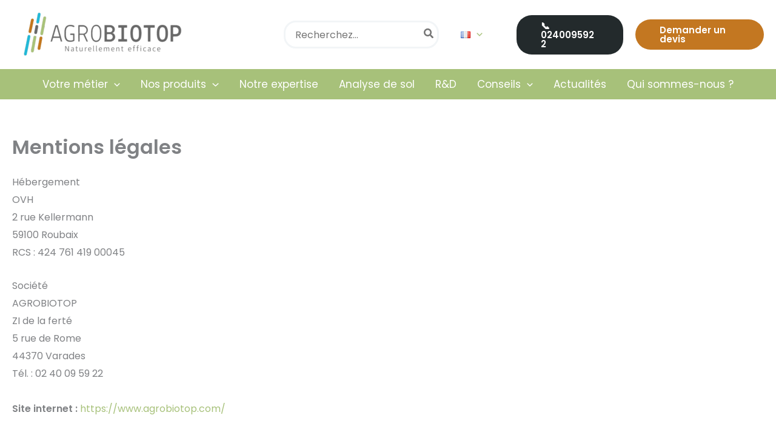

--- FILE ---
content_type: text/css
request_url: https://www.agrobiotop.com/wp-content/themes/astra-child/style.css?ver=1.0.0
body_size: 1768
content:
/**
Theme Name: Astra Child
Author: Brainstorm Force
Author URI: http://wpastra.com/about/
Description: Astra is the fastest, fully customizable & beautiful theme suitable for blogs, personal portfolios and business websites. It is very lightweight (less than 50KB on frontend) and offers unparalleled speed. Built with SEO in mind, Astra comes with schema.org code integrated so search engines will love your site. Astra offers plenty of sidebar options and widget areas giving you a full control for customizations. Furthermore, we have included special features and templates so feel free to choose any of your favorite page builder plugin to create pages flexibly. Some of the other features: # WooCommerce Ready # Responsive # Compatible with major plugins # Translation Ready # Extendible with premium addons # Regularly updated # Designed, Developed, Maintained & Supported by Brainstorm Force. Looking for a perfect base theme? Look no further. Astra is fast, fully customizable and beautiful theme!
Version: 1.0.0
License: GNU General Public License v2 or later
License URI: http://www.gnu.org/licenses/gpl-2.0.html
Text Domain: astra-child
Template: astra
*/

/*** HOME SPECIFICS ***/
.home .uagb-block-83f6527f { z-index: 1; margin-top: -125px; }

/*** SINGLE PRODUCT ***/
.single-produit #primary { width: 100%; }
.single-produit #primary article header.entry-header { width: 100%; position: relative; display: flex; flex-direction: row; background: #F1F5F4; border-bottom-left-radius: 15px; border-bottom-right-radius: 15px; }
.single-produit #primary article header.entry-header h1 { font-size: 40px; }
.single-produit #primary article header.entry-header div.entry-thumbnail { width: 45%; margin: 0 5% 0 0; }
.single-produit #primary article header.entry-header div.entry-thumbnail > img { height: 100%; border-bottom-left-radius: 15px; border-bottom-right-radius: 15px; }
.single-produit #primary article header.entry-header div.entry-header-content { width: 50%; padding: 15px 10px 15px 0; }
.single-produit #primary article header.entry-header div.entry-header-content div.entry-description-short { margin: 15px 0; }
.single-produit #primary article header.entry-header div.entry-header-content a.btn { background: var(--ast-global-color-0); color: #fff; padding: 10px 15px; margin-right: 5px; font-size: 16px; line-height: 45px; }
.single-produit #primary article header.entry-header div.entry-header-content a.btn.btn-contact { background: var(--ast-global-color-1) !important; }
.single-produit #primary article header.entry-header div.entry-header-content div.entry-labels { margin-bottom: 25px; font-weight: bold; }
.single-produit #primary article header.entry-header div.entry-header-content div.entry-labels > div { margin-left: 35px; height: 35px; line-height: 45px; }
.single-produit #primary article header.entry-header div.entry-header-content div.entry-labels > div > i { width: 45px; height: 35px; display: block; float: left; margin-right: 15px; }
.single-produit #primary article div.entry-content { margin-top: 50px; }
.single-produit #primary article div.entry-content h2 { font-size: 30px; }
.single-produit #primary article div.entry-similars { display: grid; grid-template-columns: 1fr 1fr 1fr 1fr; grid-column-gap: 10px; grid-row-gap: 1em; margin-top: 50px; }
.single-produit #primary article div.entry-similars div.entry-similar { margin-right: 5%; text-align: center; border: 1px solid #E0EAE8; border-radius: 10px; padding: 10px; }
.single-produit #primary article div.entry-similars div.entry-similar > a { display: block; width: 100%; text-decoration: none !important; font-weight: bold; } 
.single-produit #primary article div.entry-similars div.entry-similar > a { width: 100%; color: #000; text-decoration: none; font-weight: bold; }
.single-produit #primary article div.entry-similars div.entry-similar > a > img { width: 100%; border-bottom-left-radius: 15px; border-bottom-right-radius: 15px; }
.single-produit #primary article div.entry-similars div.entry-similar > a.btn.btn-discover { color:#fff; background: var(--ast-global-color-1) !important; width: fit-content !important; margin: auto; padding: 0 15px; border-radius:5px; }
/* MOBILE */
@media (max-width: 640px) {
	.single-produit #primary article header.entry-header { flex-direction: column; }
	.single-produit #primary article header.entry-header div.entry-thumbnail { width: 100%; margin: 0 !important; }
	.single-produit #primary article header.entry-header div.entry-header-content { width: 100%; padding: 15px !important; }
	.single-produit #primary article header.entry-header div.entry-header-content a.btn { margin: 5px auto; width: 80%; display: block; text-align: center; padding: 5px; }
	.single-produit #primary article div.entry-similars { grid-template-columns: 1fr 1fr; }
}

/*** CATEGORY ***/
.single-categorie-de-produit #primary { width: 100%; }
.single-categorie-de-produit #primary article header.entry-header { width: 100%; position: relative; display: flex; }
.single-categorie-de-produit #primary article header.entry-header h1 { font-size: 40px; }
.single-categorie-de-produit #primary article header.entry-header div.entry-thumbnail > img { border-bottom-left-radius: 15px; border-bottom-right-radius: 15px; }
.single-categorie-de-produit #primary article div.entry-content { margin-top: 50px; }
.single-categorie-de-produit #primary article div.entry-content h2 { font-size: 30px; }
.single-categorie-de-produit #primary article div.entry-content h3 { text-align: center; }
.single-categorie-de-produit #primary article div.entry-content h3.entry-title-products { margin-top: 25px; }
.single-categorie-de-produit #primary article div.entry-description-seo { margin-top: 50px; }
.single-categorie-de-produit #primary article div.entry-all-categories { background: rgba(167, 193, 122, 0.17); padding: 15px; text-align: center; }
.single-categorie-de-produit #primary article div.entry-all-categories div.entry-categories { display: flex; flex-wrap: wrap; column-gap: 2em; }
.single-categorie-de-produit #primary article div.entry-all-categories div.entry-categories > div.entry-category { flex: 1; }
.single-categorie-de-produit #primary article div.entry-all-categories div.entry-categories > div.entry-category > a { color: #000 !important; } 
.single-categorie-de-produit #primary article div.entry-all-products { display: grid; grid-template-columns: 1fr 1fr 1fr 1fr; grid-column-gap: 10px; grid-row-gap: 1em; margin-top: 50px; }
.single-categorie-de-produit #primary article div.entry-all-products div.entry-product { margin-right: 5%; text-align: center; border: 1px solid #E0EAE8; border-radius: 10px; padding: 10px; }
.single-categorie-de-produit #primary article div.entry-all-products div.entry-product > a { display: block; width: 100%; text-decoration: none !important; font-weight: bold; } 
.single-categorie-de-produit #primary article div.entry-all-products div.entry-product > hr { margin-top: 1em; } 
.single-categorie-de-produit #primary article div.entry-all-products div.entry-product > a.title-link { color: #000; }
.single-categorie-de-produit #primary article div.entry-all-products div.entry-product > a.btn.btn-discover { color:#fff; background: var(--ast-global-color-1) !important; width: fit-content !important; margin: auto; padding: 0 15px; border-radius:5px; }
.single-categorie-de-produit #primary article div.entry-all-products div.entry-product > a > img { width: 70%; margin: 5% 15%; }
.single-categorie-de-produit #primary article hr.separator { margin: 75px 150px; }
/* MOBILE */
@media (max-width: 640px) {
	.single-categorie-de-produit #primary article div.entry-all-products { flex-direction: column; }
	.single-categorie-de-produit #primary article div.entry-all-products div.entry-product { width: 100%; margin: 5% 0; }
	.single-categorie-de-produit #primary article div.entry-all-products { grid-template-columns: 1fr 1fr; }
}

/*** CATEGORY ***/
.page #primary article div.entry-content h3.entry-title-products { text-align: center; margin-top: 25px; }
.page #primary article div.entry-all-categories { background: rgba(167, 193, 122, 0.17); padding: 15px; text-align: center; }
.page #primary article div.entry-all-categories div.entry-categories { display: flex; flex-wrap: wrap; column-gap: 2em; }
.page #primary article div.entry-all-categories div.entry-categories > div.entry-category { flex: 1; }
.page #primary article div.entry-all-categories div.entry-categories > div.entry-category > a { color: #000 !important; } 
.page #primary article div.entry-all-products { display: grid; grid-template-columns: 1fr 1fr 1fr 1fr; grid-column-gap: 10px; grid-row-gap: 1em; margin-top: 50px; }
.page #primary article div.entry-all-products div.entry-product { margin-right: 5%; text-align: center; border: 1px solid #E0EAE8; border-radius: 10px; padding: 10px; }
.page #primary article div.entry-all-products div.entry-product > a { display: block; width: 100%; text-decoration: none !important; font-weight: bold; } 
.page #primary article div.entry-all-products div.entry-product > hr { margin-top: 1em; } 
.page #primary article div.entry-all-products div.entry-product > a.title-link { color: #000; }
.page #primary article div.entry-all-products div.entry-product > a.btn.btn-discover { color:#fff; background: var(--ast-global-color-1) !important; width: fit-content !important; margin: auto; padding: 0 15px; border-radius:5px; }
.page #primary article div.entry-all-products div.entry-product > a > img { width: 70%; margin: 5% 15%; }
.page #primary article hr.separator { margin: 75px 150px; }
/* MOBILE */
@media (max-width: 640px) {
	.page #primary article div.entry-all-products { flex-direction: column; }
	.page #primary article div.entry-all-products div.entry-product { width: 100%; margin: 5% 0; }
	.page #primary article div.entry-all-products { grid-template-columns: 1fr 1fr; }
}

/*** SELECTEUR DE LANGUE ***/
.lang-item { float: left; margin: 0 5px; padding: 0 5px; }
.lang-item.current-lang { border: 1px solid var(--ast-global-color-0); border-radius: 5px; } 

/* MOBILE */
@media (max-width: 640px) {
	footer div { text-align: center; }
	footer a.custom-logo-link, footer a.custom-logo-link > img { width: 100%; }
}

--- FILE ---
content_type: application/javascript
request_url: https://www.agrobiotop.com/wp-content/uploads/uag-plugin/assets/0/uag-js-130.js?ver=1769267478
body_size: 146
content:
document.addEventListener("DOMContentLoaded", function(){ window.addEventListener("DOMContentLoaded", function(){
	UAGBForms.init( {"block_id":"faa356a6","reCaptchaEnable":false,"reCaptchaType":"v2","reCaptchaSiteKeyV2":"","reCaptchaSecretKeyV2":"","reCaptchaSiteKeyV3":"","reCaptchaSecretKeyV3":"","afterSubmitToEmail":"stephane.pestel@agrobiotop.com","afterSubmitCcEmail":"gaetanp.tech@gmail.com","afterSubmitBccEmail":"","afterSubmitEmailSubject":"Inscription \u00e0 la newsletter de Agrobioto","sendAfterSubmitEmail":true,"confirmationType":"message","hidereCaptchaBatch":false,"captchaMessage":"Veuillez remplir le captcha ci-dessus.","confirmationUrl":""}, '.uagb-block-faa356a6', 848 );
});
 });

--- FILE ---
content_type: text/javascript; charset=UTF-8
request_url: https://choices.consentframework.com/js/pa/38251/c/Lv0Ah/cmp
body_size: 266394
content:
try { if (typeof(window.__sdcmpapi) !== "function") {(function () {window.ABconsentCMP = window.ABconsentCMP || {};window.wp_consent_type = window.wp_consent_type || "optout";var ABconsentCMP=window.ABconsentCMP=window.ABconsentCMP||{};ABconsentCMP.loaded=ABconsentCMP.loaded||{},ABconsentCMP.runOnce=ABconsentCMP.runOnce||function(n,e){if(!ABconsentCMP.loaded[n]){ABconsentCMP.loaded[n]=!0;try{"function"==typeof e&&e(ABconsentCMP)}catch(n){}}};ABconsentCMP.runOnce("consentModeWordpress",function(){try{window.wp_consent_type=window.wp_consent_type||"optin";var n=document.createEvent("Event");n.initEvent("wp_consent_type_defined",!0,!0),document.dispatchEvent(n)}catch(n){}});})();} } catch(e) {}window.SDDAN = {"info":{"pa":38251,"c":"Lv0Ah"},"context":{"partner":true,"gdprApplies":false,"country":"US","cmps":null,"tlds":["re","gf","co","pl","com.pl","ci","com.br","com.pe","style","se","studio","credit","website","be","eu","xyz","stream","jp","mc","co.uk","nc","axa","at","fi","ink","com.hr","email","dog","today","pics","sport","com.pt","tools","nyc","cl","goog","tv","aero","bz.it","click","ba","press","com.ar","world","art","lt","is","ru","si","cab","media","radio","vn","ca","sn","md","immo","asia","digital","run","edu.au","club","yoga","properties","no","reise","ro","ai","hu","tech","app","pro","forsale","es","cz","corsica","pk","lu","recipes","rs","one","info.pl","fit","sk","ph","kaufen","gr","com.mk","me","ly","vip","fail","com.mt","tw","st","com.mx","uk","dk","org","com.co","ee","org.pl","ch","co.id","travel","fm","co.za","it","io","education","com.my","mx","ie","bzh","online","win","com.ua","nl","com.au","ae","rugby","bg","space","fr","cc","com.ve","us","blog","biz","news","mobi","al","sg","com","cn","gratis","info","ac.uk","pt","academy","paris","nu","ec","in","best","com.tr","co.il","com.es","asso.fr","guru","cat","guide","de","africa","ma","estate","lv","site","casa","top","school","co.nz","net","football","com.cy"],"apiRoot":"https://api.consentframework.com/api/v1/public","cacheApiRoot":"https://choices.consentframework.com/api/v1/public","consentApiRoot":"https://mychoice.consentframework.com/api/v1/public"},"cmp":{"privacyPolicy":"https://www.agrobiotop.com/politique-de-confidentialite/","defaultLanguage":"en","theme":{"lightMode":{"backgroundColor":"#FFFFFF","mainColor":"#c37721","titleColor":"#202942","textColor":"#8492A6","borderColor":"#F0F0F0","overlayColor":"#F9F9F9","skin":"url([data-uri])","providerLogo":"url([data-uri])"},"darkMode":{"logo":"NONE","watermark":"NONE"},"borderRadius":"STRONG","textSize":"SMALL","fontFamily":"Helvetica","fontFamilyTitle":"Helvetica","overlay":true,"noConsentButton":"NONE","noConsentButtonStyle":"CLOSE","setChoicesStyle":"BUTTON","position":"CENTER","toolbar":{"active":true,"position":"LEFT","size":"SMALL","style":"ICON","offset":"30px"}},"scope":"DOMAIN","cookieMaxAgeInDays":180,"capping":"CHECK","cappingInDays":1,"vendorList":{"vendors":[32,416,21,28,91,1031,388,418,53,755,76,1124,1178,184,285,436,45,793,97,1121,1126,1159,120,244,25,164,639,10,52,132,571,69,131,210,573,791,42,157,275,77,278,663,915,50,804,431,11,126],"stacks":[2,10,44,21],"disabledSpecialFeatures":[2],"googleProviders":[89,2577,2677,1097],"sirdataVendors":[68,69,71,33,38,44,48,54,58,75,79,51,55,61,62,72,83,50,57,87,43,59,60,70,74,77,47,53,67,73,76,49,63,26,46,52,64,66,78,81,84,40,41,8,10,25],"networks":[1],"displayMode":"CONDENSED"},"cookieWall":{"active":false},"flexibleRefusal":true,"ccpa":{"lspa":false},"external":{"googleAdSense":true,"googleAnalytics":true,"microsoftUet":true,"utiq":{"active":false,"noticeUrl":"/manage-utiq"},"wordpress":true}}};var bn=Object.defineProperty,yn=Object.defineProperties;var wn=Object.getOwnPropertyDescriptors;var Oe=Object.getOwnPropertySymbols;var xn=Object.prototype.hasOwnProperty,Sn=Object.prototype.propertyIsEnumerable;var Mt=(C,w,S)=>w in C?bn(C,w,{enumerable:!0,configurable:!0,writable:!0,value:S}):C[w]=S,rt=(C,w)=>{for(var S in w||(w={}))xn.call(w,S)&&Mt(C,S,w[S]);if(Oe)for(var S of Oe(w))Sn.call(w,S)&&Mt(C,S,w[S]);return C},yt=(C,w)=>yn(C,wn(w));var p=(C,w,S)=>Mt(C,typeof w!="symbol"?w+"":w,S);var P=(C,w,S)=>new Promise((x,V)=>{var Q=L=>{try{X(S.next(L))}catch(E){V(E)}},wt=L=>{try{X(S.throw(L))}catch(E){V(E)}},X=L=>L.done?x(L.value):Promise.resolve(L.value).then(Q,wt);X((S=S.apply(C,w)).next())});(function(){"use strict";var C=document.createElement("style");C.textContent=`.sd-cmp-0cAhr{overflow:hidden!important}.sd-cmp-E8mYB{--modal-width:610px;--background-color:#fafafa;--main-color:#202942;--title-color:#202942;--text-color:#8492a6;--border-color:#e9ecef;--overlay-color:#000;--background-color-dark:#121725;--main-color-dark:#5a6d90;--title-color-dark:#5a6d90;--text-color-dark:#8492a6;--border-color-dark:#202942;--overlay-color-dark:#000;--border-radius:24px;--font-family:"Roboto";--font-family-title:"Roboto Slab";--font-size-base:13px;--font-size-big:calc(var(--font-size-base) + 2px);--font-size-small:calc(var(--font-size-base) - 2px);--font-size-xsmall:calc(var(--font-size-base) - 4px);--font-size-xxsmall:calc(var(--font-size-base) - 6px);--spacing-base:5px;--spacing-sm:var(--spacing-base);--spacing-md:calc(var(--spacing-base) + 5px);--spacing-lg:calc(var(--spacing-base) + 10px);--padding-base:15px;--padding-sm:var(--padding-base);--padding-md:calc(var(--padding-base) + 10px)}.sd-cmp-E8mYB html{line-height:1.15;-ms-text-size-adjust:100%;-webkit-text-size-adjust:100%}.sd-cmp-E8mYB body{margin:0}.sd-cmp-E8mYB article,.sd-cmp-E8mYB aside,.sd-cmp-E8mYB footer,.sd-cmp-E8mYB header,.sd-cmp-E8mYB nav,.sd-cmp-E8mYB section{display:block}.sd-cmp-E8mYB h1{font-size:2em;margin:.67em 0}.sd-cmp-E8mYB figcaption,.sd-cmp-E8mYB figure,.sd-cmp-E8mYB main{display:block}.sd-cmp-E8mYB figure{margin:1em 40px}.sd-cmp-E8mYB hr{box-sizing:content-box;height:0;overflow:visible}.sd-cmp-E8mYB pre{font-family:monospace,monospace;font-size:1em}.sd-cmp-E8mYB a{background-color:transparent;-webkit-text-decoration-skip:objects}.sd-cmp-E8mYB a,.sd-cmp-E8mYB span{-webkit-touch-callout:none;-webkit-user-select:none;-moz-user-select:none;user-select:none}.sd-cmp-E8mYB abbr[title]{border-bottom:none;text-decoration:underline;-webkit-text-decoration:underline dotted;text-decoration:underline dotted}.sd-cmp-E8mYB b,.sd-cmp-E8mYB strong{font-weight:inherit;font-weight:bolder}.sd-cmp-E8mYB code,.sd-cmp-E8mYB kbd,.sd-cmp-E8mYB samp{font-family:monospace,monospace;font-size:1em}.sd-cmp-E8mYB dfn{font-style:italic}.sd-cmp-E8mYB mark{background-color:#ff0;color:#000}.sd-cmp-E8mYB small{font-size:80%}.sd-cmp-E8mYB sub,.sd-cmp-E8mYB sup{font-size:75%;line-height:0;position:relative;vertical-align:baseline}.sd-cmp-E8mYB sub{bottom:-.25em}.sd-cmp-E8mYB sup{top:-.5em}.sd-cmp-E8mYB audio,.sd-cmp-E8mYB video{display:inline-block}.sd-cmp-E8mYB audio:not([controls]){display:none;height:0}.sd-cmp-E8mYB img{border-style:none}.sd-cmp-E8mYB svg:not(:root){overflow:hidden}.sd-cmp-E8mYB button,.sd-cmp-E8mYB input,.sd-cmp-E8mYB optgroup,.sd-cmp-E8mYB select,.sd-cmp-E8mYB textarea{font-size:100%;height:auto;line-height:1.15;margin:0}.sd-cmp-E8mYB button,.sd-cmp-E8mYB input{overflow:visible}.sd-cmp-E8mYB button,.sd-cmp-E8mYB select{text-transform:none}.sd-cmp-E8mYB [type=reset],.sd-cmp-E8mYB [type=submit],.sd-cmp-E8mYB button,.sd-cmp-E8mYB html [type=button]{-webkit-appearance:button}.sd-cmp-E8mYB [type=button]::-moz-focus-inner,.sd-cmp-E8mYB [type=reset]::-moz-focus-inner,.sd-cmp-E8mYB [type=submit]::-moz-focus-inner,.sd-cmp-E8mYB button::-moz-focus-inner{border-style:none;padding:0}.sd-cmp-E8mYB [type=button]:-moz-focusring,.sd-cmp-E8mYB [type=reset]:-moz-focusring,.sd-cmp-E8mYB [type=submit]:-moz-focusring,.sd-cmp-E8mYB button:-moz-focusring{outline:1px dotted ButtonText}.sd-cmp-E8mYB button{white-space:normal}.sd-cmp-E8mYB fieldset{padding:.35em .75em .625em}.sd-cmp-E8mYB legend{box-sizing:border-box;color:inherit;display:table;max-width:100%;padding:0;white-space:normal}.sd-cmp-E8mYB progress{display:inline-block;vertical-align:baseline}.sd-cmp-E8mYB textarea{overflow:auto}.sd-cmp-E8mYB [type=checkbox],.sd-cmp-E8mYB [type=radio]{box-sizing:border-box;padding:0}.sd-cmp-E8mYB [type=number]::-webkit-inner-spin-button,.sd-cmp-E8mYB [type=number]::-webkit-outer-spin-button{height:auto}.sd-cmp-E8mYB [type=search]{-webkit-appearance:textfield;outline-offset:-2px}.sd-cmp-E8mYB [type=search]::-webkit-search-cancel-button,.sd-cmp-E8mYB [type=search]::-webkit-search-decoration{-webkit-appearance:none}.sd-cmp-E8mYB ::-webkit-file-upload-button{-webkit-appearance:button;font:inherit}.sd-cmp-E8mYB details,.sd-cmp-E8mYB menu{display:block}.sd-cmp-E8mYB summary{display:list-item}.sd-cmp-E8mYB canvas{display:inline-block}.sd-cmp-E8mYB [hidden],.sd-cmp-E8mYB template{display:none}.sd-cmp-E8mYB.sd-cmp-0D1DZ{--modal-width:560px;--font-size-base:12px;--spacing-base:3px;--padding-base:13px}.sd-cmp-E8mYB.sd-cmp-R3E2W{--modal-width:610px;--font-size-base:13px;--spacing-base:5px;--padding-base:15px}.sd-cmp-E8mYB.sd-cmp-7NIUJ{--modal-width:660px;--font-size-base:14px;--spacing-base:7px;--padding-base:17px}@media(max-width:480px){.sd-cmp-E8mYB{--font-size-base:13px!important}}.sd-cmp-E8mYB .sd-cmp-4oXwF{background-color:var(--overlay-color);inset:0;opacity:.7;position:fixed;z-index:2147483646}.sd-cmp-E8mYB .sd-cmp-0aBA7{font-family:var(--font-family),Helvetica,Arial,sans-serif;font-size:var(--font-size-base);font-weight:400;-webkit-font-smoothing:antialiased;line-height:1.4;text-align:left;-webkit-user-select:none;-moz-user-select:none;user-select:none}@media(max-width:480px){.sd-cmp-E8mYB .sd-cmp-0aBA7{line-height:1.2}}.sd-cmp-E8mYB *{box-sizing:border-box;font-family:unset;font-size:unset;font-weight:unset;letter-spacing:normal;line-height:unset;margin:0;min-height:auto;min-width:auto;padding:0}.sd-cmp-E8mYB a{color:var(--text-color)!important;cursor:pointer;font-size:inherit;font-weight:700;text-decoration:underline!important;-webkit-tap-highlight-color:transparent}.sd-cmp-E8mYB a:hover{text-decoration:none!important}.sd-cmp-E8mYB svg{display:inline-block;margin-top:-2px;transition:.2s ease;vertical-align:middle}.sd-cmp-E8mYB h2,.sd-cmp-E8mYB h3{background:none!important;font-family:inherit;font-size:inherit}@media(prefers-color-scheme:dark){.sd-cmp-E8mYB{--background-color:var(--background-color-dark)!important;--main-color:var(--main-color-dark)!important;--title-color:var(--title-color-dark)!important;--text-color:var(--text-color-dark)!important;--border-color:var(--border-color-dark)!important;--overlay-color:var(--overlay-color-dark)!important}}.sd-cmp-SheY9{-webkit-appearance:none!important;-moz-appearance:none!important;appearance:none!important;background:none!important;border:none!important;box-shadow:none!important;flex:1;font-size:inherit!important;margin:0!important;outline:none!important;padding:0!important;position:relative;text-shadow:none!important;width:auto!important}.sd-cmp-SheY9 .sd-cmp-fD8rc,.sd-cmp-SheY9 .sd-cmp-mVQ6I{cursor:pointer;display:block;font-family:var(--font-family-title),Helvetica,Arial,sans-serif;font-weight:500;letter-spacing:.4pt;outline:0;white-space:nowrap;width:auto}.sd-cmp-SheY9 .sd-cmp-fD8rc{border:1px solid var(--main-color);border-radius:calc(var(--border-radius)/2);-webkit-tap-highlight-color:transparent;transition:color .1s ease-out,background .1s ease-out}.sd-cmp-SheY9 .sd-cmp-mVQ6I{color:var(--main-color);font-size:var(--font-size-base);padding:5px;text-decoration:underline!important}@media(hover:hover){.sd-cmp-SheY9 .sd-cmp-mVQ6I:hover{text-decoration:none!important}}.sd-cmp-SheY9 .sd-cmp-mVQ6I:active{text-decoration:none!important}.sd-cmp-SheY9:focus{outline:0}.sd-cmp-SheY9:focus>.sd-cmp-fD8rc{outline:1px auto -webkit-focus-ring-color}.sd-cmp-SheY9:hover{background:none!important;border:none!important}.sd-cmp-w5e4-{font-size:var(--font-size-small)!important;padding:.55em 1.5em;text-transform:lowercase!important}.sd-cmp-50JGz{background:var(--main-color);color:var(--background-color)}@media(hover:hover){.sd-cmp-50JGz:hover{background:var(--background-color);color:var(--main-color)}}.sd-cmp-2Yylc,.sd-cmp-50JGz:active{background:var(--background-color);color:var(--main-color)}@media(hover:hover){.sd-cmp-2Yylc:hover{background:var(--main-color);color:var(--background-color)}.sd-cmp-2Yylc:hover svg{fill:var(--background-color)}}.sd-cmp-2Yylc:active{background:var(--main-color);color:var(--background-color)}.sd-cmp-2Yylc:active svg{fill:var(--background-color)}.sd-cmp-2Yylc svg{fill:var(--main-color)}.sd-cmp-YcYrW{align-items:center;box-shadow:unset!important;display:flex;height:auto;justify-content:center;left:50%;margin:0;max-width:100vw;padding:0;position:fixed;top:50%;transform:translate3d(-50%,-50%,0);width:var(--modal-width);z-index:2147483647}@media(max-width:480px){.sd-cmp-YcYrW{width:100%}}.sd-cmp-YcYrW.sd-cmp-QUBoh{bottom:auto!important;top:0!important}.sd-cmp-YcYrW.sd-cmp-QUBoh,.sd-cmp-YcYrW.sd-cmp-i-HgV{left:0!important;right:0!important;transform:unset!important}.sd-cmp-YcYrW.sd-cmp-i-HgV{bottom:0!important;top:auto!important}.sd-cmp-YcYrW.sd-cmp-Lvwq1{left:0!important;right:unset!important}.sd-cmp-YcYrW.sd-cmp-g-Rm0{left:unset!important;right:0!important}.sd-cmp-YcYrW.sd-cmp-HE-pT{margin:auto;max-width:1400px;width:100%}.sd-cmp-YcYrW.sd-cmp-HkK44{display:none!important}.sd-cmp-YcYrW .sd-cmp-TYlBl{background:var(--background-color);border-radius:var(--border-radius);box-shadow:0 0 15px #00000020;display:flex;height:fit-content;height:-moz-fit-content;margin:25px;max-height:calc(100vh - 50px);position:relative;width:100%}.sd-cmp-YcYrW .sd-cmp-TYlBl.sd-cmp-5-EFH{height:600px}@media(max-width:480px){.sd-cmp-YcYrW .sd-cmp-TYlBl{margin:12.5px;max-height:calc(var(--vh, 1vh)*100 - 25px)}}.sd-cmp-YcYrW .sd-cmp-TYlBl .sd-cmp-sI4TY{border-radius:var(--border-radius);display:flex;flex:1;flex-direction:column;overflow:hidden}.sd-cmp-YcYrW .sd-cmp-TYlBl .sd-cmp-sI4TY .sd-cmp-aadUD{display:block;gap:var(--spacing-sm);padding:var(--padding-sm) var(--padding-md);position:relative}@media(max-width:480px){.sd-cmp-YcYrW .sd-cmp-TYlBl .sd-cmp-sI4TY .sd-cmp-aadUD{padding:var(--padding-sm)}}.sd-cmp-YcYrW .sd-cmp-TYlBl .sd-cmp-sI4TY .sd-cmp-yiD-v{display:flex;flex:1;flex-direction:column;overflow-x:hidden;overflow-y:auto;position:relative;-webkit-overflow-scrolling:touch;min-height:60px}.sd-cmp-YcYrW .sd-cmp-TYlBl .sd-cmp-sI4TY .sd-cmp-yiD-v .sd-cmp-N-UMG{overflow:hidden;-ms-overflow-y:hidden;overflow-y:auto}.sd-cmp-YcYrW .sd-cmp-TYlBl .sd-cmp-sI4TY .sd-cmp-yiD-v .sd-cmp-N-UMG::-webkit-scrollbar{width:5px}.sd-cmp-YcYrW .sd-cmp-TYlBl .sd-cmp-sI4TY .sd-cmp-yiD-v .sd-cmp-N-UMG::-webkit-scrollbar-thumb{border:0 solid transparent;box-shadow:inset 0 0 0 3px var(--main-color)}.sd-cmp-YcYrW .sd-cmp-TYlBl .sd-cmp-sI4TY .sd-cmp-yiD-v .sd-cmp-N-UMG .sd-cmp-xkC8y{display:flex;flex-direction:column;gap:var(--spacing-lg);padding:var(--padding-sm) var(--padding-md)}@media(max-width:480px){.sd-cmp-YcYrW .sd-cmp-TYlBl .sd-cmp-sI4TY .sd-cmp-yiD-v .sd-cmp-N-UMG .sd-cmp-xkC8y{gap:var(--spacing-md);padding:var(--padding-sm)}}.sd-cmp-YcYrW .sd-cmp-TYlBl .sd-cmp-sI4TY .sd-cmp-C9wjg{border-radius:0 0 var(--border-radius) var(--border-radius);border-top:1px solid var(--border-color);display:flex;flex-wrap:wrap;justify-content:space-between}.sd-cmp-mfn-G{bottom:20px;font-size:100%;position:fixed;z-index:999999}.sd-cmp-mfn-G.sd-cmp-4g8no{left:20px}.sd-cmp-mfn-G.sd-cmp-4g8no button{border-bottom-left-radius:0!important}.sd-cmp-mfn-G.sd-cmp-zost4{right:20px}.sd-cmp-mfn-G.sd-cmp-zost4 button{border-bottom-right-radius:0!important}@media(max-width:480px){.sd-cmp-mfn-G{bottom:20px/2}.sd-cmp-mfn-G.sd-cmp-4g8no{left:20px/2}.sd-cmp-mfn-G.sd-cmp-zost4{right:20px/2}}.sd-cmp-mfn-G .sd-cmp-vD9Ac{display:block;position:relative}.sd-cmp-mfn-G .sd-cmp-NEsgm svg{filter:drop-shadow(0 -5px 6px #00000020)}.sd-cmp-mfn-G .sd-cmp-NEsgm:not(.sd-cmp-drJIL){cursor:pointer}.sd-cmp-mfn-G .sd-cmp-NEsgm:not(.sd-cmp-drJIL) svg:hover{transform:translateY(-5px)}.sd-cmp-mfn-G button.sd-cmp-aZD7G{align-items:center;display:flex;flex-direction:row;gap:var(--spacing-md);outline:0;-webkit-tap-highlight-color:transparent;background:var(--main-color);border:1px solid var(--background-color);border-radius:var(--border-radius);box-shadow:0 -5px 12px -2px #00000020;color:var(--background-color);font-family:var(--font-family-title),Helvetica,Arial,sans-serif;font-size:var(--font-size-base)!important;line-height:1.4;padding:calc(var(--padding-md)/2) var(--padding-md);transition:color .1s ease-out,background .1s ease-out}.sd-cmp-mfn-G button.sd-cmp-aZD7G.sd-cmp-VQeX3{font-size:var(--font-size-small)!important;padding:calc(var(--padding-sm)/2) var(--padding-sm)}.sd-cmp-mfn-G button.sd-cmp-aZD7G.sd-cmp-VQeX3 .sd-cmp-1c6XU svg{height:17px}@media(max-width:480px){.sd-cmp-mfn-G button.sd-cmp-aZD7G:not(.sd-cmp-QJC3T){padding:calc(var(--padding-sm)/2) var(--padding-sm)}}@media(hover:hover){.sd-cmp-mfn-G button.sd-cmp-aZD7G:hover:not([disabled]){background:var(--background-color);border:1px solid var(--main-color);color:var(--main-color);cursor:pointer}}.sd-cmp-mfn-G button.sd-cmp-aZD7G .sd-cmp-1c6XU svg{height:20px;width:auto}.sd-cmp-8j2GF{-webkit-appearance:none!important;-moz-appearance:none!important;appearance:none!important;background:none!important;border:none!important;box-shadow:none!important;flex:1;font-size:inherit!important;margin:0!important;outline:none!important;padding:0!important;position:relative;text-shadow:none!important;width:auto!important}.sd-cmp-8j2GF .sd-cmp-ISKTJ,.sd-cmp-8j2GF .sd-cmp-MV6Na{cursor:pointer;display:block;font-family:var(--font-family-title),Helvetica,Arial,sans-serif;font-weight:500;letter-spacing:.4pt;outline:0;white-space:nowrap;width:auto}.sd-cmp-8j2GF .sd-cmp-MV6Na{border:1px solid var(--main-color);border-radius:calc(var(--border-radius)/2);-webkit-tap-highlight-color:transparent;transition:color .1s ease-out,background .1s ease-out}.sd-cmp-8j2GF .sd-cmp-ISKTJ{color:var(--main-color);font-size:var(--font-size-base);padding:5px;text-decoration:underline!important}@media(hover:hover){.sd-cmp-8j2GF .sd-cmp-ISKTJ:hover{text-decoration:none!important}}.sd-cmp-8j2GF .sd-cmp-ISKTJ:active{text-decoration:none!important}.sd-cmp-8j2GF:focus{outline:0}.sd-cmp-8j2GF:focus>.sd-cmp-MV6Na{outline:1px auto -webkit-focus-ring-color}.sd-cmp-8j2GF:hover{background:none!important;border:none!important}.sd-cmp-GcQ0V{font-size:var(--font-size-small)!important;padding:.55em 1.5em;text-transform:lowercase!important}.sd-cmp-neoJ8{background:var(--main-color);color:var(--background-color)}@media(hover:hover){.sd-cmp-neoJ8:hover{background:var(--background-color);color:var(--main-color)}}.sd-cmp-dXeJ1,.sd-cmp-neoJ8:active{background:var(--background-color);color:var(--main-color)}@media(hover:hover){.sd-cmp-dXeJ1:hover{background:var(--main-color);color:var(--background-color)}.sd-cmp-dXeJ1:hover svg{fill:var(--background-color)}}.sd-cmp-dXeJ1:active{background:var(--main-color);color:var(--background-color)}.sd-cmp-dXeJ1:active svg{fill:var(--background-color)}.sd-cmp-dXeJ1 svg{fill:var(--main-color)}.sd-cmp-wBgKb{align-items:center;box-shadow:unset!important;display:flex;height:auto;justify-content:center;left:50%;margin:0;max-width:100vw;padding:0;position:fixed;top:50%;transform:translate3d(-50%,-50%,0);width:var(--modal-width);z-index:2147483647}@media(max-width:480px){.sd-cmp-wBgKb{width:100%}}.sd-cmp-wBgKb.sd-cmp-ccFYk{bottom:auto!important;top:0!important}.sd-cmp-wBgKb.sd-cmp-CShq-,.sd-cmp-wBgKb.sd-cmp-ccFYk{left:0!important;right:0!important;transform:unset!important}.sd-cmp-wBgKb.sd-cmp-CShq-{bottom:0!important;top:auto!important}.sd-cmp-wBgKb.sd-cmp-oJ6YH{left:0!important;right:unset!important}.sd-cmp-wBgKb.sd-cmp-UenSl{left:unset!important;right:0!important}.sd-cmp-wBgKb.sd-cmp-yn8np{margin:auto;max-width:1400px;width:100%}.sd-cmp-wBgKb.sd-cmp-HV4jC{display:none!important}.sd-cmp-wBgKb .sd-cmp-Mhcnq{background:var(--background-color);border-radius:var(--border-radius);box-shadow:0 0 15px #00000020;display:flex;height:fit-content;height:-moz-fit-content;margin:25px;max-height:calc(100vh - 50px);position:relative;width:100%}.sd-cmp-wBgKb .sd-cmp-Mhcnq.sd-cmp-HvFLt{height:600px}@media(max-width:480px){.sd-cmp-wBgKb .sd-cmp-Mhcnq{margin:12.5px;max-height:calc(var(--vh, 1vh)*100 - 25px)}}.sd-cmp-wBgKb .sd-cmp-Mhcnq .sd-cmp-rErhr{border-radius:var(--border-radius);display:flex;flex:1;flex-direction:column;overflow:hidden}.sd-cmp-wBgKb .sd-cmp-Mhcnq .sd-cmp-rErhr .sd-cmp-O5PBM{display:block;gap:var(--spacing-sm);padding:var(--padding-sm) var(--padding-md);position:relative}@media(max-width:480px){.sd-cmp-wBgKb .sd-cmp-Mhcnq .sd-cmp-rErhr .sd-cmp-O5PBM{padding:var(--padding-sm)}}.sd-cmp-wBgKb .sd-cmp-Mhcnq .sd-cmp-rErhr .sd-cmp-uLlTJ{display:flex;flex:1;flex-direction:column;overflow-x:hidden;overflow-y:auto;position:relative;-webkit-overflow-scrolling:touch;min-height:60px}.sd-cmp-wBgKb .sd-cmp-Mhcnq .sd-cmp-rErhr .sd-cmp-uLlTJ .sd-cmp-hHVD5{overflow:hidden;-ms-overflow-y:hidden;overflow-y:auto}.sd-cmp-wBgKb .sd-cmp-Mhcnq .sd-cmp-rErhr .sd-cmp-uLlTJ .sd-cmp-hHVD5::-webkit-scrollbar{width:5px}.sd-cmp-wBgKb .sd-cmp-Mhcnq .sd-cmp-rErhr .sd-cmp-uLlTJ .sd-cmp-hHVD5::-webkit-scrollbar-thumb{border:0 solid transparent;box-shadow:inset 0 0 0 3px var(--main-color)}.sd-cmp-wBgKb .sd-cmp-Mhcnq .sd-cmp-rErhr .sd-cmp-uLlTJ .sd-cmp-hHVD5 .sd-cmp-LN2h8{display:flex;flex-direction:column;gap:var(--spacing-lg);padding:var(--padding-sm) var(--padding-md)}@media(max-width:480px){.sd-cmp-wBgKb .sd-cmp-Mhcnq .sd-cmp-rErhr .sd-cmp-uLlTJ .sd-cmp-hHVD5 .sd-cmp-LN2h8{gap:var(--spacing-md);padding:var(--padding-sm)}}.sd-cmp-wBgKb .sd-cmp-Mhcnq .sd-cmp-rErhr .sd-cmp-Y5TTw{border-radius:0 0 var(--border-radius) var(--border-radius);border-top:1px solid var(--border-color);display:flex;flex-wrap:wrap;justify-content:space-between}.sd-cmp-hHVD5 .sd-cmp-3wghC{align-items:flex-start;display:flex;justify-content:space-between}.sd-cmp-hHVD5 .sd-cmp-AmRQ2{background:none!important;border:0!important;color:var(--title-color);font-family:var(--font-family-title),Helvetica,Arial,sans-serif!important;font-size:calc(var(--font-size-base)*1.5);font-weight:500;letter-spacing:inherit!important;line-height:1.2;margin:0!important;outline:0!important;padding:0!important;text-align:left!important;text-transform:none!important}.sd-cmp-hHVD5 .sd-cmp-AmRQ2 *{font-family:inherit;font-size:inherit;font-weight:inherit}.sd-cmp-hHVD5 .sd-cmp-J-Y-d{display:flex;flex-direction:column;gap:var(--spacing-md)}@media(max-width:480px){.sd-cmp-hHVD5 .sd-cmp-J-Y-d{gap:var(--spacing-sm)}}.sd-cmp-hHVD5 .sd-cmp-f6oZh{color:var(--text-color);display:block;text-align:justify;text-shadow:1pt 0 0 var(--background-color)}.sd-cmp-hHVD5 .sd-cmp-f6oZh strong{color:var(--text-color)!important;cursor:pointer;font-family:inherit;font-size:inherit;font-weight:700!important;text-decoration:underline;-webkit-tap-highlight-color:transparent}@media(hover:hover){.sd-cmp-hHVD5 .sd-cmp-f6oZh strong:hover{text-decoration:none!important}}.sd-cmp-8SFna{-webkit-appearance:none!important;-moz-appearance:none!important;appearance:none!important;background:none!important;border:none!important;box-shadow:none!important;flex:1;font-size:inherit!important;margin:0!important;outline:none!important;padding:0!important;position:relative;text-shadow:none!important;width:auto!important}.sd-cmp-8SFna .sd-cmp-IQPh0,.sd-cmp-8SFna .sd-cmp-UrNcp{cursor:pointer;display:block;font-family:var(--font-family-title),Helvetica,Arial,sans-serif;font-weight:500;letter-spacing:.4pt;outline:0;white-space:nowrap;width:auto}.sd-cmp-8SFna .sd-cmp-IQPh0{border:1px solid var(--main-color);border-radius:calc(var(--border-radius)/2);-webkit-tap-highlight-color:transparent;transition:color .1s ease-out,background .1s ease-out}.sd-cmp-8SFna .sd-cmp-UrNcp{color:var(--main-color);font-size:var(--font-size-base);padding:5px;text-decoration:underline!important}@media(hover:hover){.sd-cmp-8SFna .sd-cmp-UrNcp:hover{text-decoration:none!important}}.sd-cmp-8SFna .sd-cmp-UrNcp:active{text-decoration:none!important}.sd-cmp-8SFna:focus{outline:0}.sd-cmp-8SFna:focus>.sd-cmp-IQPh0{outline:1px auto -webkit-focus-ring-color}.sd-cmp-8SFna:hover{background:none!important;border:none!important}.sd-cmp-gIoHo{font-size:var(--font-size-small)!important;padding:.55em 1.5em;text-transform:lowercase!important}.sd-cmp-uZov0{background:var(--main-color);color:var(--background-color)}@media(hover:hover){.sd-cmp-uZov0:hover{background:var(--background-color);color:var(--main-color)}}.sd-cmp-SsFsX,.sd-cmp-uZov0:active{background:var(--background-color);color:var(--main-color)}@media(hover:hover){.sd-cmp-SsFsX:hover{background:var(--main-color);color:var(--background-color)}.sd-cmp-SsFsX:hover svg{fill:var(--background-color)}}.sd-cmp-SsFsX:active{background:var(--main-color);color:var(--background-color)}.sd-cmp-SsFsX:active svg{fill:var(--background-color)}.sd-cmp-SsFsX svg{fill:var(--main-color)}.sd-cmp-bS5Na{outline:0;position:absolute;right:var(--padding-sm);top:var(--padding-sm);z-index:1}.sd-cmp-bS5Na:hover{text-decoration:none!important}.sd-cmp-bS5Na:focus{outline:0}.sd-cmp-bS5Na:focus>.sd-cmp-rOMnB{outline:1px auto -webkit-focus-ring-color}.sd-cmp-bS5Na .sd-cmp-rOMnB{background-color:var(--background-color);border-radius:var(--border-radius);cursor:pointer;height:calc(var(--font-size-base) + 10px);position:absolute;right:0;top:0;width:calc(var(--font-size-base) + 10px)}@media(hover:hover){.sd-cmp-bS5Na .sd-cmp-rOMnB:hover{filter:contrast(95%)}}.sd-cmp-bS5Na .sd-cmp-rOMnB span{background:var(--main-color);border-radius:2px;display:block;height:2px;inset:0;margin:auto;position:absolute;width:var(--font-size-base)}.sd-cmp-bS5Na .sd-cmp-rOMnB span:first-child{transform:rotate(45deg)}.sd-cmp-bS5Na .sd-cmp-rOMnB span:nth-child(2){transform:rotate(-45deg)}.sd-cmp-az-Im{display:flex;flex-direction:column;gap:var(--spacing-sm);text-align:center}.sd-cmp-az-Im .sd-cmp-SZYa8{border-radius:0 0 var(--border-radius) var(--border-radius);border-top:1px solid var(--border-color);display:flex;flex-wrap:wrap;justify-content:space-between}.sd-cmp-az-Im .sd-cmp-SZYa8 .sd-cmp-SSuo6{align-items:center;border-color:transparent!important;border-radius:0!important;display:flex;filter:contrast(95%);font-size:var(--font-size-base)!important;height:100%;justify-content:center;letter-spacing:.4pt;padding:var(--padding-sm);white-space:normal;word-break:break-word}.sd-cmp-az-Im .sd-cmp-SZYa8>:not(:last-child) .sd-cmp-SSuo6{border-right-color:var(--border-color)!important}@media(max-width:480px){.sd-cmp-az-Im .sd-cmp-SZYa8{flex-direction:column}.sd-cmp-az-Im .sd-cmp-SZYa8>:not(:last-child) .sd-cmp-SSuo6{border-bottom-color:var(--border-color)!important;border-right-color:transparent!important}}
/*$vite$:1*/`,document.head.appendChild(C);const w=["log","info","warn","error"];class S{constructor(){p(this,"debug",(...t)=>this.process("log",...t));p(this,"info",(...t)=>this.process("info",...t));p(this,"warn",(...t)=>this.process("warn",...t));p(this,"error",(...t)=>this.process("error",...t));p(this,"process",(t,...o)=>{if(this.logLevel&&console&&typeof console[t]=="function"){const n=w.indexOf(this.logLevel.toString().toLocaleLowerCase()),r=w.indexOf(t.toString().toLocaleLowerCase());if(n>-1&&r>=n){const[s,...i]=[...o];console[t](`%cCMP%c ${s}`,"background:#6ED216;border-radius:10px;color:#ffffff;font-size:10px;padding:2px 5px;","font-weight:600",...i)}}})}init(t){Object.assign(this,{logLevel:t==="debug"?"log":t})}}const x=new S;function V(e){return e===!0?"Y":"N"}function Q(e,t){return e.substr(t,1)==="Y"}function wt(e){let t=e.version;return t+=V(e.noticeProvided),t+=V(e.optOut),t+=V(e.lspa),t}function X(e){if(e.length===4)return{version:e.substr(0,1),noticeProvided:Q(e,1),optOut:Q(e,2),lspa:Q(e,3),uspString:e}}const L="SDDAN",E="Sddan",Ie="ABconsentCMP",Rt="__uspapi",st=1,Ut="__abconsent-cmp",ze="/profile",Me="/user-action",Re="/host",Ue="https://contextual.sirdata.io/api/v1/public/contextual?",$t=180,$e="PROVIDER",Fe="DOMAIN",Ft="LOCAL",Ge="NONE",je="LIGHT",He="AVERAGE",Ve="STRONG",Ke="SMALL",We="MEDIUM",Je="BIG",qe="LEFT",Ze="SMALL",xt="ccpa_load",Qe="optin",Xe="optout",to="cookie_disabled",eo="ccpa_not_applies",oo="ccpa_response",no="optin",ro="optout",so="close",Gt="policy";class io{constructor(){p(this,"update",t=>P(this,null,function*(){t&&typeof t=="object"&&Object.assign(this,t),this.domain=yield this.getDomain()}));p(this,"getDomain",()=>P(this,null,function*(){const t=window.location.hostname.split(".");let o=!1;for(let s=1;s<=t.length;s++){const i=t.slice(t.length-s).join(".");if(this.tlds.some(c=>c===i))o=!0;else if(o)return i}return(yield(yield fetch(`${this.cacheApiRoot}${Re}?host=${window.location.hostname}`)).json()).domain}));Object.assign(this,{partner:!0,ccpaApplies:!0,tlds:[],apiRoot:"https://api.consentframework.com/api/v1/public",cacheApiRoot:"https://choices.consentframework.com/api/v1/public"})}}const B=new io;class ao{constructor(){p(this,"update",t=>{t&&typeof t=="object"&&Object.assign(this,t),this.theme=this.theme||{},this.ccpa=this.ccpa||{},this.options=this.options||{},(this.theme.toolbar===void 0||!this.privacyPolicy)&&(this.theme.toolbar={active:!0}),this.cookieMaxAgeInDays>390?this.cookieMaxAgeInDays=390:this.cookieMaxAgeInDays<0&&(this.cookieMaxAgeInDays=$t),this.notifyUpdate()});p(this,"isProviderScope",()=>this.scope===$e);p(this,"isDomainScope",()=>this.scope===Fe);p(this,"isLocalScope",()=>this.scope===Ft);p(this,"checkToolbar",()=>{this.theme.toolbar.active||document.documentElement.innerHTML.indexOf(`${E}.cmp.displayUI()`)===-1&&(this.theme.toolbar.active=!0)});p(this,"listeners",new Set);p(this,"onUpdate",t=>this.listeners.add(t));p(this,"notifyUpdate",()=>this.listeners.forEach(t=>t(this)));Object.assign(this,{scope:Ft,privacyPolicy:"",theme:{},cookieMaxAgeInDays:$t,ccpa:{lspa:!1},options:{}})}}const T=new ao,co=86400,K="usprivacy";function lo(e){const t=document.cookie.split(";").map(n=>n.trim().split("="));return Object.fromEntries(t)[e]}function po(e,t,o){document.cookie=Ht(e,t,o,T.isDomainScope()||T.isProviderScope()?B.domain:"")}function jt(e,t){document.cookie=Ht(e,"",0,t)}function Ht(e,t,o,n){const r={[e]:t,path:"/","max-age":o,SameSite:"Lax"};return window.location.protocol==="https:"&&(r.Secure=void 0),n&&(r.domain=n),Object.entries(r).map(([s,i])=>i!==void 0?`${s}=${i}`:s).join(";")||""}function mo(){T.isLocalScope()?jt(K,B.domain):jt(K)}function uo(){const e=lo(K);if(mo(),x.debug(`Read U.S. Privacy consent data from local cookie '${K}'`,e),e)return X(e)}function fo(e){x.debug(`Write U.S. Privacy consent data to local cookie '${K}'`,e),po(K,e,T.cookieMaxAgeInDays*co)}function _o(e,t,o,n,r){return P(this,null,function*(){if(go())return;const s={type:e,action:t,partner_id:o,config_id:n,version:"3",device:vo(),environment:r,client_context:void 0,values:[{name:"conf_id",value:n}]};yield fetch(`${B.apiRoot}${Me}`,{method:"POST",body:JSON.stringify(s)})})}const ho=["adsbot","adsbot-google","adsbot-google-mobile","adsbot-google-mobile-apps","adsbot-google-x","ahrefsbot","apis-google","baiduspider","bingbot","bingpreview","bomborabot","bot","chrome-lighthouse","cocolyzebot","crawl","duckduckbot","duplexweb-google","doximity-diffbot","echoboxbot","facebookexternalhit","favicon google","feedfetcher-google","google web preview","google-adwords-displayads-webrender","google-read-aloud","googlebot","googlebot-image","googlebot-news","googlebot-video","googleinteractivemediaads","googlestackdrivermonitoring","googleweblight","gumgum","gtmetrix","headlesschrome","jobbot","mazbot","mediapartners-google","nativeaibot","pinterestbot","prerender","quora-bot","scraperbot","slurp","spider","yandex","yextbot"];function go(){const e=navigator.userAgent.toLowerCase();return ho.some(t=>e.includes(t))}function vo(){const e=navigator.userAgent.toLowerCase();switch(!0){case new RegExp(/(ipad|tablet|(android(?!.*mobile))|(windows(?!.*phone)(.*touch)))/).test(e):return"tablet";case new RegExp(/iphone|ipod/i).test(e):return"iphone";case new RegExp(/windows phone/i).test(e):return"other";case new RegExp(/android/i).test(e):return"android";case(window.innerWidth>810||!new RegExp(/mobile/i).test(e)):return"desktop";default:return"other"}}const bo="dataLayer",Vt="sirdataConsent",yo="sirdataNoConsent";class wo{constructor(){p(this,"process",(t,o)=>{if(!o||!t)return;const{uspString:n,eventStatus:r}=t;(r===it||r===ct||r===at||r===""&&!B.ccpaApplies)&&(St(n)?this.pushDataLayer(yo,n):this.pushDataLayer(Vt,n))});p(this,"pushDataLayer",(t,o)=>{if(!this.dataLayerName||this.events[this.events.length-1]===t)return;const n=t===Vt,r="*",s={event:t,sirdataGdprApplies:0,sirdataCcpaApplies:B.ccpaApplies?1:0,sirdataTcString:"",sirdataEventStatus:"",sirdataUspString:o,sirdataVendors:n?r:"",sirdataVendorsLI:n?r:"",sirdataPurposes:n?"|1|2|3|4|5|6|7|8|9|10|11|":"",sirdataPurposesLI:n?"|2|3|4|5|6|7|8|9|10|11|":"",sirdataExtraPurposes:n?r:"",sirdataExtraPurposesLI:n?r:"",sirdataSpecialFeatures:n?r:"",sirdataPublisherPurposes:n?r:"",sirdataPublisherPurposesLI:n?r:"",sirdataPublisherCustomPurposes:n?r:"",sirdataPublisherCustomPurposesLI:n?r:"",sirdataExtraVendors:n?r:"",sirdataExtraVendorsLI:n?r:"",sirdataProviders:n?r:""};window[this.dataLayerName]=window[this.dataLayerName]||[],window[this.dataLayerName].push(s),this.events.push(t)});this.events=[];const t=(window[Ie]||{}).gtmDataLayerName;this.dataLayerName=t||Kt(window.google_tag_manager)||bo}}function Kt(e){if(typeof e=="undefined")return"";for(const t in e)if(Object.prototype.hasOwnProperty.call(e,t)){if(t==="dataLayer")return e[t].name;if(typeof e[t]=="object"){const o=Kt(e[t]);if(o)return o}}return""}const xo=new wo,St=e=>{if(!e)return!1;const t=e.toString();return t.length<3?!1:t[2]==="Y"},it="usploaded",at="cmpuishown",ct="useractioncomplete",Wt="cmpuiclosed";class So{constructor(t){p(this,"commands",{getUSPData:(t=()=>{})=>{const o=this.getUSPDataObject();t(o,!0)},ping:(t=()=>{})=>{t({uspapiLoaded:!0},!0)},addEventListener:(t=()=>{})=>{const o=this.eventListeners||[],n=++this.eventListenerId;o.push({listenerId:n,callback:t}),this.eventListeners=o;const r=yt(rt({},this.getUSPDataObject()),{listenerId:n});try{t(r,!0)}catch(s){x.error(`Failed to execute callback for listener ${n}`,s)}},removeEventListener:(t=()=>{},o)=>{const n=this.eventListeners||[],r=n.map(({listenerId:s})=>s).indexOf(o);r>-1?(n.splice(r,1),this.eventListeners=n,t(!0)):t(!1)},registerDeletion:(t=()=>{})=>{const o=this.deletionSet||new Set;o.add(t),this.deletionSet=o},performDeletion:()=>{(this.deletionSet||new Set).forEach(o=>o())},onCmpLoaded:t=>{this.commands.addEventListener((o,n)=>{o.eventStatus===it&&t(o,n)})},onSubmit:t=>{this.commands.addEventListener((o,n)=>{o.eventStatus===ct&&t(o,n)})},onClose:t=>{this.commands.addEventListener((o,n)=>{o.eventStatus===Wt&&t(o,n)})},getContextData:(t=()=>{})=>{if(this.contextData){t(this.contextData,!0);return}const o=document.cloneNode(!0),n=o.getElementById("sd-cmp");n&&o.body.removeChild(n),Promise.resolve(tt.fetchContextData(o.body)).then(r=>{if(r){t(r,!0),this.contextData=r;return}t(null,!1),this.contextData=null}).catch(()=>{t(null,!1),this.contextData=null})}});p(this,"getUSPDataObject",()=>{const{uspConsentData:t}=this.store,{version:o=st,uspString:n=-1}=t||{};return B.ccpaApplies?{version:o,uspString:n,eventStatus:this.eventStatus}:{version:o,uspString:"1---",eventStatus:""}});p(this,"processCommand",(t,o,n)=>{if((!o||o===0||o===void 0)&&(o=st),o!==st)x.error("Failed to process command",`Version ${o} is invalid`),n(null,!1);else if(typeof this.commands[t]!="function")x.error("Failed to process command",`Command "${t} is invalid"`);else{x.info(`Process command: ${t}`);try{this.commands[t](n)}catch(r){x.error("Failed to execute command",r)}}});p(this,"processCommandQueue",()=>{const t=[...this.commandQueue];t.length&&(x.info(`Process ${t.length} queued commands`),this.commandQueue=[],Promise.all(t.map(o=>this.processCommand(...o))))});p(this,"notifyEvent",t=>P(this,null,function*(){x.info(`Notify event status: ${t}`),this.eventStatus=t;const o=this.getUSPDataObject(),n=[...this.eventListeners];yield Promise.all(n.map(({listenerId:r,callback:s})=>new Promise(i=>{s(yt(rt({},o),{listenerId:r}),!0),i()}).catch(i=>{x.error(`Failed to execute callback for listener ${r}`,i)})))}));p(this,"sendAction",(t,o)=>P(null,null,function*(){window===window.top&&_o(t,o,tt.info.pa,tt.info.c,"web")}));p(this,"checkConsent",()=>{if(this.store.options.demo){this.store.toggleShowing(!0);return}if(!window.navigator.cookieEnabled){this.sendAction(xt,to),x.info("CMP not triggered","cookies are disabled");return}if(!B.ccpaApplies){this.sendAction(xt,eo),x.info("CMP not triggered","CCPA doesn't apply");return}const{persistedUspConsentData:t}=this.store,{noticeProvided:o,optOut:n}=t||{};o||(this.store.uspConsentData.noticeProvided=!0,this.store.persist(),this.store.toggleShowing(!0),this.notifyEvent(at)),this.sendAction(xt,n?Xe:Qe)});p(this,"displayUI",()=>{B.ccpaApplies&&(this.store.isManualDisplay=!0,this.store.toggleShowing(!0))});p(this,"updateConfig",t=>P(this,null,function*(){T.update(t),this.store.setConfig(t),this.store.toggleShowing(!1),setTimeout(()=>this.store.toggleShowing(!0),0)}));p(this,"addCustomListeners",()=>{const{external:t}=this.store,{shopify:o,wordpress:n}=t;n&&this.commands.addEventListener((r,s)=>{if(!(!s||!r||!r.uspString)&&!(typeof window.wp_set_consent!="function"||typeof window.wp_has_consent!="function"))try{const i=window.wp_set_consent,c=window.wp_has_consent,l=St(r.uspString),d="allow",a=l?"deny":d,_="functional",m="preferences",b="statistics",A="statistics-anonymous",y="marketing";c(_)||i(_,d),c(m)===l&&i(m,a),c(b)===l&&i(b,a),c(A)===l&&i(A,a),c(y)===l&&i(y,a)}catch(i){}}),o&&this.commands.addEventListener((r,s)=>{if(!(!s||!r||!r.uspString)&&window.Shopify)try{const i=()=>{if(!window.Shopify||!window.Shopify.customerPrivacy||typeof window.Shopify.customerPrivacy.currentVisitorConsent!="function"||typeof window.Shopify.customerPrivacy.setTrackingConsent!="function")return;const c="yes",l=St(r.uspString),d=window.Shopify.customerPrivacy.currentVisitorConsent()||{},u={analytics:!l,marketing:!l,preferences:!l,sale_of_data:!l};((_,m)=>_.analytics===(m.analytics===c)&&_.marketing===(m.marketing===c)&&_.preferences===(m.preferences===c)&&_.sale_of_data===(m.sale_of_data===c))(u,d)||window.Shopify.customerPrivacy.setTrackingConsent(u,function(){})};if(window.Shopify.customerPrivacy){i();return}typeof window.Shopify.loadFeatures=="function"&&window.Shopify.loadFeatures([{name:"consent-tracking-api",version:"0.1"}],function(c){c||i()})}catch(i){}}),this.commands.addEventListener(xo.process),B.partner&&this.commands.addEventListener(tt.monetize)});this.store=t,this.eventStatus="",this.eventListeners=[],this.eventListenerId=0,this.deletionSet=new Set,this.commandQueue=[],this.contextData=null}}const Eo="https://js.sddan.com/GS.d";class ko{constructor(){p(this,"update",t=>{t&&typeof t=="object"&&Object.assign(this.info,t)});p(this,"monetize",(t,o)=>{if(this.gsLoaded||!t)return;const{uspString:n,eventStatus:r}=t;o&&(r===it||r===ct||r===at||r===""&&!B.ccpaApplies)&&(!B.ccpaApplies||n[1]!=="N"&&n[2]!=="Y")&&this.injectSirdata(n)});p(this,"injectSirdata",t=>{const o=yt(rt({},this.info),{cmp:0,u:document.location.href,r:document.referrer,rand:new Date().getTime(),gdpr:0,us_privacy:B.ccpaApplies?t:"",globalscope:!1,fb_consent:t[2]!=="Y"?1:0,tbp:!0}),n=[];for(const s in o)Object.prototype.hasOwnProperty.call(o,s)&&n.push(s+"="+encodeURIComponent(o[s]));const r=document.createElement("script");r.type="text/javascript",r.src=`${Eo}?${n.join("&")}`,r.async=!0,r.setAttribute("referrerpolicy","unsafe-url"),document.getElementsByTagName("head")[0].appendChild(r)});p(this,"fetchContextData",t=>fetch(Ue,{method:"POST",headers:{Accept:"application/json","Content-Type":"application/json",Authorization:"UaOkcthlLYDAvNQUDkp9aw7EjKSNfL"},body:JSON.stringify({content:this.getTextFromBody(t)})}).then(o=>o.json()).catch(()=>{}));p(this,"getTextFromBody",t=>{if(!t)return"";const o=t.getElementsByTagName("article");if(o.length>0&&o[0].innerText.length>500&&o[0].getElementsByTagName("h1").length>0)return o[0].innerText;const n=t.getElementsByTagName("h1");if(n.length>0){const r=t.getElementsByTagName("p").length;let s=n[0].parentElement;for(;s.parentElement&&s.tagName!=="BODY";)if(s=s.parentElement,s.getElementsByTagName("p").length>=r/3&&s.innerText.length>4e3)return s.innerText}return t.innerText});const{gsLoaded:t=!1,info:o={}}=window[E]||{};this.gsLoaded=t,this.info=o}}const tt=new ko,Co="sddan:cmp"+":log";class Ao{constructor(){p(this,"get",t=>{try{return localStorage.getItem(t)}catch(o){x.error("Failed to read local storage",o)}});p(this,"set",(t,o)=>{try{localStorage.setItem(t,o)}catch(n){x.error("Failed to write local storage",n)}});p(this,"remove",t=>{try{localStorage.removeItem(t)}catch(o){x.error("Failed to remove from local storage",o)}});Object.assign(this,{TCString:void 0,lastPrompt:void 0,askLater:void 0,scope:void 0,scopeLastRefresh:void 0})}}const Bo=new Ao;var dt,f,Jt,$,qt,Zt,Qt,Xt,Et,kt,Ct,et={},te=[],Yo=/acit|ex(?:s|g|n|p|$)|rph|grid|ows|mnc|ntw|ine[ch]|zoo|^ord|itera/i,ot=Array.isArray;function z(e,t){for(var o in t)e[o]=t[o];return e}function At(e){e&&e.parentNode&&e.parentNode.removeChild(e)}function Bt(e,t,o){var n,r,s,i={};for(s in t)s=="key"?n=t[s]:s=="ref"?r=t[s]:i[s]=t[s];if(arguments.length>2&&(i.children=arguments.length>3?dt.call(arguments,2):o),typeof e=="function"&&e.defaultProps!=null)for(s in e.defaultProps)i[s]===void 0&&(i[s]=e.defaultProps[s]);return lt(e,i,n,r,null)}function lt(e,t,o,n,r){var s={type:e,props:t,key:o,ref:n,__k:null,__:null,__b:0,__e:null,__c:null,constructor:void 0,__v:r==null?++Jt:r,__i:-1,__u:0};return r==null&&f.vnode!=null&&f.vnode(s),s}function To(){return{current:null}}function W(e){return e.children}function N(e,t){this.props=e,this.context=t}function J(e,t){if(t==null)return e.__?J(e.__,e.__i+1):null;for(var o;t<e.__k.length;t++)if((o=e.__k[t])!=null&&o.__e!=null)return o.__e;return typeof e.type=="function"?J(e):null}function ee(e){var t,o;if((e=e.__)!=null&&e.__c!=null){for(e.__e=e.__c.base=null,t=0;t<e.__k.length;t++)if((o=e.__k[t])!=null&&o.__e!=null){e.__e=e.__c.base=o.__e;break}return ee(e)}}function oe(e){(!e.__d&&(e.__d=!0)&&$.push(e)&&!pt.__r++||qt!=f.debounceRendering)&&((qt=f.debounceRendering)||Zt)(pt)}function pt(){for(var e,t,o,n,r,s,i,c=1;$.length;)$.length>c&&$.sort(Qt),e=$.shift(),c=$.length,e.__d&&(o=void 0,n=void 0,r=(n=(t=e).__v).__e,s=[],i=[],t.__P&&((o=z({},n)).__v=n.__v+1,f.vnode&&f.vnode(o),Yt(t.__P,o,n,t.__n,t.__P.namespaceURI,32&n.__u?[r]:null,s,r==null?J(n):r,!!(32&n.__u),i),o.__v=n.__v,o.__.__k[o.__i]=o,ae(s,o,i),n.__e=n.__=null,o.__e!=r&&ee(o)));pt.__r=0}function ne(e,t,o,n,r,s,i,c,l,d,u){var a,_,m,b,A,y,v,g=n&&n.__k||te,O=t.length;for(l=No(o,t,g,l,O),a=0;a<O;a++)(m=o.__k[a])!=null&&(_=m.__i==-1?et:g[m.__i]||et,m.__i=a,y=Yt(e,m,_,r,s,i,c,l,d,u),b=m.__e,m.ref&&_.ref!=m.ref&&(_.ref&&Nt(_.ref,null,m),u.push(m.ref,m.__c||b,m)),A==null&&b!=null&&(A=b),(v=!!(4&m.__u))||_.__k===m.__k?l=re(m,l,e,v):typeof m.type=="function"&&y!==void 0?l=y:b&&(l=b.nextSibling),m.__u&=-7);return o.__e=A,l}function No(e,t,o,n,r){var s,i,c,l,d,u=o.length,a=u,_=0;for(e.__k=new Array(r),s=0;s<r;s++)(i=t[s])!=null&&typeof i!="boolean"&&typeof i!="function"?(typeof i=="string"||typeof i=="number"||typeof i=="bigint"||i.constructor==String?i=e.__k[s]=lt(null,i,null,null,null):ot(i)?i=e.__k[s]=lt(W,{children:i},null,null,null):i.constructor===void 0&&i.__b>0?i=e.__k[s]=lt(i.type,i.props,i.key,i.ref?i.ref:null,i.__v):e.__k[s]=i,l=s+_,i.__=e,i.__b=e.__b+1,c=null,(d=i.__i=Po(i,o,l,a))!=-1&&(a--,(c=o[d])&&(c.__u|=2)),c==null||c.__v==null?(d==-1&&(r>u?_--:r<u&&_++),typeof i.type!="function"&&(i.__u|=4)):d!=l&&(d==l-1?_--:d==l+1?_++:(d>l?_--:_++,i.__u|=4))):e.__k[s]=null;if(a)for(s=0;s<u;s++)(c=o[s])!=null&&(2&c.__u)==0&&(c.__e==n&&(n=J(c)),de(c,c));return n}function re(e,t,o,n){var r,s;if(typeof e.type=="function"){for(r=e.__k,s=0;r&&s<r.length;s++)r[s]&&(r[s].__=e,t=re(r[s],t,o,n));return t}e.__e!=t&&(n&&(t&&e.type&&!t.parentNode&&(t=J(e)),o.insertBefore(e.__e,t||null)),t=e.__e);do t=t&&t.nextSibling;while(t!=null&&t.nodeType==8);return t}function mt(e,t){return t=t||[],e==null||typeof e=="boolean"||(ot(e)?e.some(function(o){mt(o,t)}):t.push(e)),t}function Po(e,t,o,n){var r,s,i,c=e.key,l=e.type,d=t[o],u=d!=null&&(2&d.__u)==0;if(d===null&&c==null||u&&c==d.key&&l==d.type)return o;if(n>(u?1:0)){for(r=o-1,s=o+1;r>=0||s<t.length;)if((d=t[i=r>=0?r--:s++])!=null&&(2&d.__u)==0&&c==d.key&&l==d.type)return i}return-1}function se(e,t,o){t[0]=="-"?e.setProperty(t,o==null?"":o):e[t]=o==null?"":typeof o!="number"||Yo.test(t)?o:o+"px"}function ut(e,t,o,n,r){var s,i;t:if(t=="style")if(typeof o=="string")e.style.cssText=o;else{if(typeof n=="string"&&(e.style.cssText=n=""),n)for(t in n)o&&t in o||se(e.style,t,"");if(o)for(t in o)n&&o[t]==n[t]||se(e.style,t,o[t])}else if(t[0]=="o"&&t[1]=="n")s=t!=(t=t.replace(Xt,"$1")),i=t.toLowerCase(),t=i in e||t=="onFocusOut"||t=="onFocusIn"?i.slice(2):t.slice(2),e.l||(e.l={}),e.l[t+s]=o,o?n?o.u=n.u:(o.u=Et,e.addEventListener(t,s?Ct:kt,s)):e.removeEventListener(t,s?Ct:kt,s);else{if(r=="http://www.w3.org/2000/svg")t=t.replace(/xlink(H|:h)/,"h").replace(/sName$/,"s");else if(t!="width"&&t!="height"&&t!="href"&&t!="list"&&t!="form"&&t!="tabIndex"&&t!="download"&&t!="rowSpan"&&t!="colSpan"&&t!="role"&&t!="popover"&&t in e)try{e[t]=o==null?"":o;break t}catch(c){}typeof o=="function"||(o==null||o===!1&&t[4]!="-"?e.removeAttribute(t):e.setAttribute(t,t=="popover"&&o==1?"":o))}}function ie(e){return function(t){if(this.l){var o=this.l[t.type+e];if(t.t==null)t.t=Et++;else if(t.t<o.u)return;return o(f.event?f.event(t):t)}}}function Yt(e,t,o,n,r,s,i,c,l,d){var u,a,_,m,b,A,y,v,g,O,R,H,U,De,bt,nt,zt,I=t.type;if(t.constructor!==void 0)return null;128&o.__u&&(l=!!(32&o.__u),s=[c=t.__e=o.__e]),(u=f.__b)&&u(t);t:if(typeof I=="function")try{if(v=t.props,g="prototype"in I&&I.prototype.render,O=(u=I.contextType)&&n[u.__c],R=u?O?O.props.value:u.__:n,o.__c?y=(a=t.__c=o.__c).__=a.__E:(g?t.__c=a=new I(v,R):(t.__c=a=new N(v,R),a.constructor=I,a.render=Do),O&&O.sub(a),a.state||(a.state={}),a.__n=n,_=a.__d=!0,a.__h=[],a._sb=[]),g&&a.__s==null&&(a.__s=a.state),g&&I.getDerivedStateFromProps!=null&&(a.__s==a.state&&(a.__s=z({},a.__s)),z(a.__s,I.getDerivedStateFromProps(v,a.__s))),m=a.props,b=a.state,a.__v=t,_)g&&I.getDerivedStateFromProps==null&&a.componentWillMount!=null&&a.componentWillMount(),g&&a.componentDidMount!=null&&a.__h.push(a.componentDidMount);else{if(g&&I.getDerivedStateFromProps==null&&v!==m&&a.componentWillReceiveProps!=null&&a.componentWillReceiveProps(v,R),t.__v==o.__v||!a.__e&&a.shouldComponentUpdate!=null&&a.shouldComponentUpdate(v,a.__s,R)===!1){for(t.__v!=o.__v&&(a.props=v,a.state=a.__s,a.__d=!1),t.__e=o.__e,t.__k=o.__k,t.__k.some(function(Z){Z&&(Z.__=t)}),H=0;H<a._sb.length;H++)a.__h.push(a._sb[H]);a._sb=[],a.__h.length&&i.push(a);break t}a.componentWillUpdate!=null&&a.componentWillUpdate(v,a.__s,R),g&&a.componentDidUpdate!=null&&a.__h.push(function(){a.componentDidUpdate(m,b,A)})}if(a.context=R,a.props=v,a.__P=e,a.__e=!1,U=f.__r,De=0,g){for(a.state=a.__s,a.__d=!1,U&&U(t),u=a.render(a.props,a.state,a.context),bt=0;bt<a._sb.length;bt++)a.__h.push(a._sb[bt]);a._sb=[]}else do a.__d=!1,U&&U(t),u=a.render(a.props,a.state,a.context),a.state=a.__s;while(a.__d&&++De<25);a.state=a.__s,a.getChildContext!=null&&(n=z(z({},n),a.getChildContext())),g&&!_&&a.getSnapshotBeforeUpdate!=null&&(A=a.getSnapshotBeforeUpdate(m,b)),nt=u,u!=null&&u.type===W&&u.key==null&&(nt=ce(u.props.children)),c=ne(e,ot(nt)?nt:[nt],t,o,n,r,s,i,c,l,d),a.base=t.__e,t.__u&=-161,a.__h.length&&i.push(a),y&&(a.__E=a.__=null)}catch(Z){if(t.__v=null,l||s!=null)if(Z.then){for(t.__u|=l?160:128;c&&c.nodeType==8&&c.nextSibling;)c=c.nextSibling;s[s.indexOf(c)]=null,t.__e=c}else{for(zt=s.length;zt--;)At(s[zt]);Tt(t)}else t.__e=o.__e,t.__k=o.__k,Z.then||Tt(t);f.__e(Z,t,o)}else s==null&&t.__v==o.__v?(t.__k=o.__k,t.__e=o.__e):c=t.__e=Lo(o.__e,t,o,n,r,s,i,l,d);return(u=f.diffed)&&u(t),128&t.__u?void 0:c}function Tt(e){e&&e.__c&&(e.__c.__e=!0),e&&e.__k&&e.__k.forEach(Tt)}function ae(e,t,o){for(var n=0;n<o.length;n++)Nt(o[n],o[++n],o[++n]);f.__c&&f.__c(t,e),e.some(function(r){try{e=r.__h,r.__h=[],e.some(function(s){s.call(r)})}catch(s){f.__e(s,r.__v)}})}function ce(e){return typeof e!="object"||e==null||e.__b&&e.__b>0?e:ot(e)?e.map(ce):z({},e)}function Lo(e,t,o,n,r,s,i,c,l){var d,u,a,_,m,b,A,y=o.props||et,v=t.props,g=t.type;if(g=="svg"?r="http://www.w3.org/2000/svg":g=="math"?r="http://www.w3.org/1998/Math/MathML":r||(r="http://www.w3.org/1999/xhtml"),s!=null){for(d=0;d<s.length;d++)if((m=s[d])&&"setAttribute"in m==!!g&&(g?m.localName==g:m.nodeType==3)){e=m,s[d]=null;break}}if(e==null){if(g==null)return document.createTextNode(v);e=document.createElementNS(r,g,v.is&&v),c&&(f.__m&&f.__m(t,s),c=!1),s=null}if(g==null)y===v||c&&e.data==v||(e.data=v);else{if(s=s&&dt.call(e.childNodes),!c&&s!=null)for(y={},d=0;d<e.attributes.length;d++)y[(m=e.attributes[d]).name]=m.value;for(d in y)if(m=y[d],d!="children"){if(d=="dangerouslySetInnerHTML")a=m;else if(!(d in v)){if(d=="value"&&"defaultValue"in v||d=="checked"&&"defaultChecked"in v)continue;ut(e,d,null,m,r)}}for(d in v)m=v[d],d=="children"?_=m:d=="dangerouslySetInnerHTML"?u=m:d=="value"?b=m:d=="checked"?A=m:c&&typeof m!="function"||y[d]===m||ut(e,d,m,y[d],r);if(u)c||a&&(u.__html==a.__html||u.__html==e.innerHTML)||(e.innerHTML=u.__html),t.__k=[];else if(a&&(e.innerHTML=""),ne(t.type=="template"?e.content:e,ot(_)?_:[_],t,o,n,g=="foreignObject"?"http://www.w3.org/1999/xhtml":r,s,i,s?s[0]:o.__k&&J(o,0),c,l),s!=null)for(d=s.length;d--;)At(s[d]);c||(d="value",g=="progress"&&b==null?e.removeAttribute("value"):b!=null&&(b!==e[d]||g=="progress"&&!b||g=="option"&&b!=y[d])&&ut(e,d,b,y[d],r),d="checked",A!=null&&A!=e[d]&&ut(e,d,A,y[d],r))}return e}function Nt(e,t,o){try{if(typeof e=="function"){var n=typeof e.__u=="function";n&&e.__u(),n&&t==null||(e.__u=e(t))}else e.current=t}catch(r){f.__e(r,o)}}function de(e,t,o){var n,r;if(f.unmount&&f.unmount(e),(n=e.ref)&&(n.current&&n.current!=e.__e||Nt(n,null,t)),(n=e.__c)!=null){if(n.componentWillUnmount)try{n.componentWillUnmount()}catch(s){f.__e(s,t)}n.base=n.__P=null}if(n=e.__k)for(r=0;r<n.length;r++)n[r]&&de(n[r],t,o||typeof e.type!="function");o||At(e.__e),e.__c=e.__=e.__e=void 0}function Do(e,t,o){return this.constructor(e,o)}function Oo(e,t,o){var n,r,s,i;t==document&&(t=document.documentElement),f.__&&f.__(e,t),r=(n=!1)?null:t.__k,s=[],i=[],Yt(t,e=t.__k=Bt(W,null,[e]),r||et,et,t.namespaceURI,r?null:t.firstChild?dt.call(t.childNodes):null,s,r?r.__e:t.firstChild,n,i),ae(s,e,i)}dt=te.slice,f={__e:function(e,t,o,n){for(var r,s,i;t=t.__;)if((r=t.__c)&&!r.__)try{if((s=r.constructor)&&s.getDerivedStateFromError!=null&&(r.setState(s.getDerivedStateFromError(e)),i=r.__d),r.componentDidCatch!=null&&(r.componentDidCatch(e,n||{}),i=r.__d),i)return r.__E=r}catch(c){e=c}throw e}},Jt=0,N.prototype.setState=function(e,t){var o;o=this.__s!=null&&this.__s!=this.state?this.__s:this.__s=z({},this.state),typeof e=="function"&&(e=e(z({},o),this.props)),e&&z(o,e),e!=null&&this.__v&&(t&&this._sb.push(t),oe(this))},N.prototype.forceUpdate=function(e){this.__v&&(this.__e=!0,e&&this.__h.push(e),oe(this))},N.prototype.render=W,$=[],Zt=typeof Promise=="function"?Promise.prototype.then.bind(Promise.resolve()):setTimeout,Qt=function(e,t){return e.__v.__b-t.__v.__b},pt.__r=0,Xt=/(PointerCapture)$|Capture$/i,Et=0,kt=ie(!1),Ct=ie(!0);var Io=0;function h(e,t,o,n,r,s){t||(t={});var i,c,l=t;if("ref"in l)for(c in l={},t)c=="ref"?i=t[c]:l[c]=t[c];var d={type:e,props:l,key:o,ref:i,__k:null,__:null,__b:0,__e:null,__c:null,constructor:void 0,__v:--Io,__i:-1,__u:0,__source:r,__self:s};if(typeof e=="function"&&(i=e.defaultProps))for(c in i)l[c]===void 0&&(l[c]=i[c]);return f.vnode&&f.vnode(d),d}const F={lockScroll:"sd-cmp-0cAhr",ccpa:"sd-cmp-E8mYB",sizeSmall:"sd-cmp-0D1DZ",sizeMedium:"sd-cmp-R3E2W",sizeBig:"sd-cmp-7NIUJ",overlay:"sd-cmp-4oXwF",content:"sd-cmp-0aBA7"},G={toolbar:"sd-cmp-mfn-G",toolbarLeft:"sd-cmp-4g8no",toolbarRight:"sd-cmp-zost4",toolbarContent:"sd-cmp-vD9Ac",toolbarBtn:"sd-cmp-aZD7G",toolbarBtnSmall:"sd-cmp-VQeX3",toolbarBtnPreview:"sd-cmp-QJC3T"};var D,Pt,le,pe=[],k=f,me=k.__b,ue=k.__r,fe=k.diffed,_e=k.__c,he=k.unmount,ge=k.__;function zo(){for(var e;e=pe.shift();)if(e.__P&&e.__H)try{e.__H.__h.forEach(ft),e.__H.__h.forEach(Lt),e.__H.__h=[]}catch(t){e.__H.__h=[],k.__e(t,e.__v)}}k.__b=function(e){D=null,me&&me(e)},k.__=function(e,t){e&&t.__k&&t.__k.__m&&(e.__m=t.__k.__m),ge&&ge(e,t)},k.__r=function(e){ue&&ue(e);var t=(D=e.__c).__H;t&&(Pt===D?(t.__h=[],D.__h=[],t.__.forEach(function(o){o.__N&&(o.__=o.__N),o.u=o.__N=void 0})):(t.__h.forEach(ft),t.__h.forEach(Lt),t.__h=[])),Pt=D},k.diffed=function(e){fe&&fe(e);var t=e.__c;t&&t.__H&&(t.__H.__h.length&&(pe.push(t)!==1&&le===k.requestAnimationFrame||((le=k.requestAnimationFrame)||Mo)(zo)),t.__H.__.forEach(function(o){o.u&&(o.__H=o.u),o.u=void 0})),Pt=D=null},k.__c=function(e,t){t.some(function(o){try{o.__h.forEach(ft),o.__h=o.__h.filter(function(n){return!n.__||Lt(n)})}catch(n){t.some(function(r){r.__h&&(r.__h=[])}),t=[],k.__e(n,o.__v)}}),_e&&_e(e,t)},k.unmount=function(e){he&&he(e);var t,o=e.__c;o&&o.__H&&(o.__H.__.forEach(function(n){try{ft(n)}catch(r){t=r}}),o.__H=void 0,t&&k.__e(t,o.__v))};var ve=typeof requestAnimationFrame=="function";function Mo(e){var t,o=function(){clearTimeout(n),ve&&cancelAnimationFrame(t),setTimeout(e)},n=setTimeout(o,35);ve&&(t=requestAnimationFrame(o))}function ft(e){var t=D,o=e.__c;typeof o=="function"&&(e.__c=void 0,o()),D=t}function Lt(e){var t=D;e.__c=e.__(),D=t}function Ro(e,t){for(var o in t)e[o]=t[o];return e}function be(e,t){for(var o in e)if(o!=="__source"&&!(o in t))return!0;for(var n in t)if(n!=="__source"&&e[n]!==t[n])return!0;return!1}function q(e,t){this.props=e,this.context=t}(q.prototype=new N).isPureReactComponent=!0,q.prototype.shouldComponentUpdate=function(e,t){return be(this.props,e)||be(this.state,t)};var ye=f.__b;f.__b=function(e){e.type&&e.type.__f&&e.ref&&(e.props.ref=e.ref,e.ref=null),ye&&ye(e)};var Uo=f.__e;f.__e=function(e,t,o,n){if(e.then){for(var r,s=t;s=s.__;)if((r=s.__c)&&r.__c)return t.__e==null&&(t.__e=o.__e,t.__k=o.__k),r.__c(e,t)}Uo(e,t,o,n)};var we=f.unmount;function xe(e,t,o){return e&&(e.__c&&e.__c.__H&&(e.__c.__H.__.forEach(function(n){typeof n.__c=="function"&&n.__c()}),e.__c.__H=null),(e=Ro({},e)).__c!=null&&(e.__c.__P===o&&(e.__c.__P=t),e.__c.__e=!0,e.__c=null),e.__k=e.__k&&e.__k.map(function(n){return xe(n,t,o)})),e}function Se(e,t,o){return e&&o&&(e.__v=null,e.__k=e.__k&&e.__k.map(function(n){return Se(n,t,o)}),e.__c&&e.__c.__P===t&&(e.__e&&o.appendChild(e.__e),e.__c.__e=!0,e.__c.__P=o)),e}function Dt(){this.__u=0,this.o=null,this.__b=null}function Ee(e){var t=e.__.__c;return t&&t.__a&&t.__a(e)}function _t(){this.i=null,this.l=null}f.unmount=function(e){var t=e.__c;t&&t.__R&&t.__R(),t&&32&e.__u&&(e.type=null),we&&we(e)},(Dt.prototype=new N).__c=function(e,t){var o=t.__c,n=this;n.o==null&&(n.o=[]),n.o.push(o);var r=Ee(n.__v),s=!1,i=function(){s||(s=!0,o.__R=null,r?r(c):c())};o.__R=i;var c=function(){if(!--n.__u){if(n.state.__a){var l=n.state.__a;n.__v.__k[0]=Se(l,l.__c.__P,l.__c.__O)}var d;for(n.setState({__a:n.__b=null});d=n.o.pop();)d.forceUpdate()}};n.__u++||32&t.__u||n.setState({__a:n.__b=n.__v.__k[0]}),e.then(i,i)},Dt.prototype.componentWillUnmount=function(){this.o=[]},Dt.prototype.render=function(e,t){if(this.__b){if(this.__v.__k){var o=document.createElement("div"),n=this.__v.__k[0].__c;this.__v.__k[0]=xe(this.__b,o,n.__O=n.__P)}this.__b=null}var r=t.__a&&Bt(W,null,e.fallback);return r&&(r.__u&=-33),[Bt(W,null,t.__a?null:e.children),r]};var ke=function(e,t,o){if(++o[1]===o[0]&&e.l.delete(t),e.props.revealOrder&&(e.props.revealOrder[0]!=="t"||!e.l.size))for(o=e.i;o;){for(;o.length>3;)o.pop()();if(o[1]<o[0])break;e.i=o=o[2]}};(_t.prototype=new N).__a=function(e){var t=this,o=Ee(t.__v),n=t.l.get(e);return n[0]++,function(r){var s=function(){t.props.revealOrder?(n.push(r),ke(t,e,n)):r()};o?o(s):s()}},_t.prototype.render=function(e){this.i=null,this.l=new Map;var t=mt(e.children);e.revealOrder&&e.revealOrder[0]==="b"&&t.reverse();for(var o=t.length;o--;)this.l.set(t[o],this.i=[1,0,this.i]);return e.children},_t.prototype.componentDidUpdate=_t.prototype.componentDidMount=function(){var e=this;this.l.forEach(function(t,o){ke(e,o,t)})};var $o=typeof Symbol!="undefined"&&Symbol.for&&Symbol.for("react.element")||60103,Fo=/^(?:accent|alignment|arabic|baseline|cap|clip(?!PathU)|color|dominant|fill|flood|font|glyph(?!R)|horiz|image(!S)|letter|lighting|marker(?!H|W|U)|overline|paint|pointer|shape|stop|strikethrough|stroke|text(?!L)|transform|underline|unicode|units|v|vector|vert|word|writing|x(?!C))[A-Z]/,Go=/^on(Ani|Tra|Tou|BeforeInp|Compo)/,jo=/[A-Z0-9]/g,Ho=typeof document!="undefined",Vo=function(e){return(typeof Symbol!="undefined"&&typeof Symbol()=="symbol"?/fil|che|rad/:/fil|che|ra/).test(e)};N.prototype.isReactComponent={},["componentWillMount","componentWillReceiveProps","componentWillUpdate"].forEach(function(e){Object.defineProperty(N.prototype,e,{configurable:!0,get:function(){return this["UNSAFE_"+e]},set:function(t){Object.defineProperty(this,e,{configurable:!0,writable:!0,value:t})}})});var Ce=f.event;function Ko(){}function Wo(){return this.cancelBubble}function Jo(){return this.defaultPrevented}f.event=function(e){return Ce&&(e=Ce(e)),e.persist=Ko,e.isPropagationStopped=Wo,e.isDefaultPrevented=Jo,e.nativeEvent=e};var qo={enumerable:!1,configurable:!0,get:function(){return this.class}},Ae=f.vnode;f.vnode=function(e){typeof e.type=="string"&&(function(t){var o=t.props,n=t.type,r={},s=n.indexOf("-")===-1;for(var i in o){var c=o[i];if(!(i==="value"&&"defaultValue"in o&&c==null||Ho&&i==="children"&&n==="noscript"||i==="class"||i==="className")){var l=i.toLowerCase();i==="defaultValue"&&"value"in o&&o.value==null?i="value":i==="download"&&c===!0?c="":l==="translate"&&c==="no"?c=!1:l[0]==="o"&&l[1]==="n"?l==="ondoubleclick"?i="ondblclick":l!=="onchange"||n!=="input"&&n!=="textarea"||Vo(o.type)?l==="onfocus"?i="onfocusin":l==="onblur"?i="onfocusout":Go.test(i)&&(i=l):l=i="oninput":s&&Fo.test(i)?i=i.replace(jo,"-$&").toLowerCase():c===null&&(c=void 0),l==="oninput"&&r[i=l]&&(i="oninputCapture"),r[i]=c}}n=="select"&&r.multiple&&Array.isArray(r.value)&&(r.value=mt(o.children).forEach(function(d){d.props.selected=r.value.indexOf(d.props.value)!=-1})),n=="select"&&r.defaultValue!=null&&(r.value=mt(o.children).forEach(function(d){d.props.selected=r.multiple?r.defaultValue.indexOf(d.props.value)!=-1:r.defaultValue==d.props.value})),o.class&&!o.className?(r.class=o.class,Object.defineProperty(r,"className",qo)):(o.className&&!o.class||o.class&&o.className)&&(r.class=r.className=o.className),t.props=r})(e),e.$$typeof=$o,Ae&&Ae(e)};var Be=f.__r;f.__r=function(e){Be&&Be(e),e.__c};var Ye=f.diffed;f.diffed=function(e){Ye&&Ye(e);var t=e.props,o=e.__e;o!=null&&e.type==="textarea"&&"value"in t&&t.value!==o.value&&(o.value=t.value==null?"":t.value)};class Zo{constructor(){p(this,"lookup",t=>this.localizedValues[t]);this.localizedValues={title:"About Cookies on this Site",description:"We use cookies to personalize and improve your experience on our site and to serve you with relevant advertising. Visit our <policy>privacy policy</policy> for more information on our data collection practices and to exercise your consumer rights.",sell:"Accept the sale of my personal information",doNotSell:"Do not sell my personal information",optIn:"You accepted the sale of your personal information",optOut:"You rejected the sale of your personal information",doNotSellShort:"Do not sell","buttons.close":"Close",privacyPolicy:"Privacy policy"}}}const Qo=new Zo;function Te(e){var t,o,n="";if(typeof e=="string"||typeof e=="number")n+=e;else if(typeof e=="object")if(Array.isArray(e)){var r=e.length;for(t=0;t<r;t++)e[t]&&(o=Te(e[t]))&&(n&&(n+=" "),n+=o)}else for(o in e)e[o]&&(n&&(n+=" "),n+=o);return n}function j(){for(var e,t,o=0,n="",r=arguments.length;o<r;o++)(e=arguments[o])&&(t=Te(e))&&(n&&(n+=" "),n+=t);return n}const Xo=Qo.lookup;function ht(e,t){return Xo(`${e}`)||""}function tn(e="",t={}){for(const o in t)Object.prototype.hasOwnProperty.call(t,o)&&(e=e.replace(`<${o}/>`,t[o]));return e=en(e,Gt,ht("privacyPolicy")),e}function en(e,t,o,n,r){let s="";return s=`<strong class="${j(t)}" title="${o}"  tabindex="0">$1</strong>`,e.replace(new RegExp(`<${t}>(.*)</${t}>`,"g"),s)}class gt extends q{render(t){const{localizeKey:o,className:n,tabIndex:r,replacers:s=[],children:i}=t;let c=ht(o)||"";if(c)return s.forEach(({tag:l,href:d,remove:u})=>{u?c=c.replace(new RegExp(` <${l}>.*</${l}>`,"g"),""):c=c.replace(new RegExp(`<${l}>`,"g"),`<a class="${l}" href="${d||"#"}">`).replace(new RegExp(`</${l}>`,"g"),"</a>")}),h("span",{className:t.class||n,dangerouslySetInnerHTML:c&&{__html:c},tabIndex:r,children:!c&&i})}}class on extends N{constructor(o){super(o);p(this,"handleOpen",()=>{const{store:o,disabled:n,preview:r}=this.props;n||r||(o.isManualDisplay=!0,o.toggleShowing(!0),this.props.notifyEvent(at))});this.state={}}render(o,n){const{toolbar:r,disabled:s,preview:i}=o,{position:c,size:l}=r;return h("div",{className:j(G.toolbar,c===qe?G.toolbarLeft:G.toolbarRight),children:h("div",{className:G.toolbarContent,children:h("button",{onClick:this.handleOpen,className:j(G.toolbarBtn,{[G.toolbarBtnSmall]:l===Ze},{[G.toolbarBtnPreview]:i}),disabled:s,children:h(gt,{localizeKey:"doNotSellShort"})})})})}}const Y={modal:"sd-cmp-wBgKb",modalPositionBottom:"sd-cmp-CShq-",modalPositionRight:"sd-cmp-UenSl",wrapper:"sd-cmp-Mhcnq",content:"sd-cmp-rErhr",body:"sd-cmp-uLlTJ",main:"sd-cmp-hHVD5",mainContent:"sd-cmp-LN2h8",mainTitle:"sd-cmp-3wghC",title:"sd-cmp-AmRQ2",paragraphs:"sd-cmp-J-Y-d",text:"sd-cmp-f6oZh"},M={btnNew:"sd-cmp-8SFna",btnContent:"sd-cmp-IQPh0",btnLink:"sd-cmp-UrNcp",btnPrimary:"sd-cmp-uZov0",close:"sd-cmp-bS5Na",closeContent:"sd-cmp-rOMnB",footer:"sd-cmp-az-Im",footerRow:"sd-cmp-SZYa8",footerBtn:"sd-cmp-SSuo6"};class Ne extends q{render(t){const{onClick:o}=t;return h("div",{className:M.close,onClick:o,onKeyPress:o,tabIndex:"0",role:"button",title:ht("buttons.close"),children:h("span",{className:M.closeContent,tabIndex:"-1",children:[h("span",{}),h("span",{})]})})}}p(Ne,"defaultProps",{onClick:()=>{}});class nn extends q{render(t){const{onClick:o,labelKey:n,cssClass:r,isLink:s}=t;return h("button",{onClick:o,className:M.btnNew,children:h(gt,{localizeKey:`${n}`,className:j(s?M.btnLink:M.btnContent,r),tabIndex:"-1"})})}}class rn extends q{render(t,o){const{onClick:n,localizeKey:r}=t;return h("div",{className:M.footer,children:h("div",{className:M.footerRow,children:h(nn,{onClick:n,labelKey:r,cssClass:j(M.footerBtn,M.btnPrimary)})})})}}class sn extends N{constructor(o){super(o);p(this,"handleClose",()=>{this.props.onClose(),this.props.onResponse(so)});p(this,"handleSubmit",o=>()=>{const{store:n}=this.props;n.selectOptOut(!o),this.props.onSubmit(),this.props.onResponse(o?no:ro)});p(this,"handleLink",o=>{if(o.target.classList.contains(Gt)){o.preventDefault();const{store:r}=this.props,{publisher:s}=r,{privacyPolicy:i}=s;window.open(i)}});this.titleRef=To()}componentDidMount(){this.titleRef.current.focus()}render(o,n){const{store:r}=o,{uspConsentData:s,isManualDisplay:i}=r,{optOut:c}=s;return h("div",{className:j(Y.modal,Y.modalPositionBottom,Y.modalPositionRight),children:h("div",{className:Y.wrapper,children:h("div",{className:Y.content,children:h("div",{className:Y.body,children:h("div",{className:Y.main,onClick:this.handleLink,onKeyPress:this.handleLink,children:[h("div",{className:Y.mainContent,children:[h("div",{className:Y.mainTitle,children:[h("div",{className:Y.title,ref:this.titleRef,tabIndex:"-1",children:h(gt,{localizeKey:"title"})}),h(Ne,{onClick:this.handleClose})]}),h("div",{className:Y.paragraphs,children:[h("div",{className:Y.text,dangerouslySetInnerHTML:{__html:tn(ht("description"))}}),i&&h(gt,{localizeKey:`${c?"optOut":"optIn"}`,className:Y.text})]})]}),i&&h(rn,{onClick:this.handleSubmit(c),localizeKey:c?"sell":"doNotSell"})]})})})})})}}class an extends N{constructor(o){super(o);p(this,"getAppStyle",o=>{const{lightMode:n,darkMode:r,borderRadius:s,fontFamily:i,fontFamilyTitle:c}=o.theme,{backgroundColor:l,mainColor:d,titleColor:u,textColor:a,borderColor:_,overlayColor:m}=n,{backgroundColor:b=l,mainColor:A=d,titleColor:y=u,textColor:v=a,borderColor:g=_,overlayColor:O=m}=r,R={[Ge]:"0px",[je]:"4px",[He]:"12px",[Ve]:"24px"};return[{name:"background-color",value:l},{name:"main-color",value:d},{name:"title-color",value:u},{name:"text-color",value:a},{name:"border-color",value:_},{name:"overlay-color",value:m},{name:"background-color-dark",value:b},{name:"main-color-dark",value:A},{name:"title-color-dark",value:y},{name:"text-color-dark",value:v},{name:"border-color-dark",value:g},{name:"overlay-color-dark",value:O},{name:"border-radius",value:R[s]},{name:"font-family",value:i},{name:"font-family-title",value:c},{name:"vh",value:`${window.innerHeight*.01}px`}].reduce((H,U)=>(U.value&&(H+=`--${U.name}:${U.value};`),H),"")});p(this,"getCssClass",o=>{const{theme:n}=o,{textSize:r}=n;switch(r){case Je:return F.sizeBig;case We:return F.sizeMedium;case Ke:return F.sizeSmall}return""});p(this,"onSubmit",()=>{const{store:o}=this.props;o.persist(),o.toggleShowing(!1),this.props.notifyEvent(ct)});p(this,"onClose",()=>{const{store:o}=this.props;this.props.notifyEvent(Wt),o.toggleShowing(!1)});p(this,"onResponse",o=>{this.props.sendAction(oo,o)});const{store:n,config:r}=o;this.state={store:n,theme:r.theme,appStyle:this.getAppStyle(r),cssClass:this.getCssClass(r)}}componentWillMount(){const{store:o,config:n}=this.props;o.onUpdate(r=>{this.setState({store:r})}),n.onUpdate(r=>{this.setState({theme:r.theme,appStyle:this.getAppStyle(r),cssClass:this.getCssClass(r)})})}render(o,n){const{store:r,theme:s,appStyle:i,cssClass:c}=n,{isShowing:l,options:d}=r,{notifyEvent:u}=o,{overlay:a,toolbar:_={}}=s;return document.getElementsByTagName("html")[0].classList[l&&a?"add":"remove"](F.lockScroll),h("div",{id:"sd-cmp",className:j(F.ccpa,c),style:i,children:[l&&a&&h("div",{className:F.overlay}),h("div",{className:F.content,children:[l&&h(sn,{store:r,theme:s,onSubmit:this.onSubmit,onClose:this.onClose,onResponse:this.onResponse}),_.active&&h(on,{store:r,toolbar:_,disabled:l,preview:d.demo&&d.passive,notifyEvent:u})]})]})}}function cn(e,t,o,n){let r=document.getElementById(Ut);r||(r=document.createElement("div"),r.id=Ut,document.body.appendChild(r)),Oo(h(an,{store:e,config:t,notifyEvent:o,sendAction:n}),r)}function Pe(e){if(typeof e!="object")return e;const t=rt({},e);for(const o in t)Object.prototype.hasOwnProperty.call(t,o)&&t[o]instanceof Set&&(t[o]=new Set(t[o]));return t}class dn{constructor(t={}){p(this,"setConfig",t=>{const{privacyPolicy:o,options:n,external:r}=t;this.publisher={privacyPolicy:o},this.options=n,this.external=r});p(this,"persist",()=>{if(this.options.demo)return;const{uspConsentData:t}=this;t.lspa=T.ccpa.lspa;const o=wt(t);fo(o),t.uspString=o,this.persistedUspConsentData=Pe(t),this.notifyUpdate()});p(this,"listeners",new Set);p(this,"onUpdate",t=>this.listeners.add(t));p(this,"notifyUpdate",()=>this.listeners.forEach(t=>t(this)));p(this,"selectOptOut",t=>{this.uspConsentData.optOut=!!t,this.notifyUpdate()});p(this,"toggleShowing",t=>{this.isShowing=typeof t=="boolean"?t:!this.isShowing,this.notifyUpdate()});this.persistedUspConsentData=Pe(t),this.uspConsentData=Object.assign(t,{version:st,noticeProvided:!0})}}function ln(){return P(this,null,function*(){try{const e=Date.now();yield pn();const t=uo(),{options:o}=T,n=new dn(o.demo?{}:t);n.setConfig(T);const r=new So(n);r.commandQueue=(window[Rt]||(()=>{}))()||[],window[Rt]=r.processCommand,window[E]=window[E]||{},window[E].cmp=Object.assign(window[E].cmp||{},{displayUI:r.displayUI}),o.demo&&Object.assign(window[E].cmp,{updateConfig:r.updateConfig}),x.info(`CMP successfully loaded in ${Date.now()-e}ms`),t&&(r.eventStatus=it),r.processCommandQueue(),r.addCustomListeners(),It(()=>{B.ccpaApplies&&cn(n,T,r.notifyEvent,r.sendAction),o.passive||r.checkConsent()})}catch(e){x.error("Failed to load CMP",e)}})}function pn(){return P(this,null,function*(){x.init(Bo.get(Co)),x.debug("Load config"),T.update((window[E]||{}).cmp);const e=window[L]||{};tt.update(e.info),yield B.update(e.context),T.update(e.cmp),It(T.checkToolbar)})}const mn=e=>e.replace(/-([a-z])/g,t=>t[1].toUpperCase()),un=["IMG","IFRAME","EMBED","VIDEO","AUDIO","SOURCE","TRACK","SCRIPT"],Ot="data-cmp",fn=[{name:"src"},{name:"parent"},{name:"handled"}];function Le(){Promise.resolve(_n())}function _n(){return P(this,null,function*(){const e=document.querySelectorAll(`[${Ot}-src]`);for(let t=0;t<=e.length;t++){const o=e[t];if(o){const n=hn(o);if(!n.src||n.handled==="1")continue;o.setAttribute(`${Ot}-handled`,"1");const r=n.src.replace("${SDDAN_GDPR_CONSENT}","").replace("${SDDAN_GDPR_APPLIES}",0);if(o.nodeName==="SCRIPT"){try{const c=new Function("return ("+r+")")();if(typeof c=="function"){try{c()}catch(l){console.error(l)}continue}}catch(c){}const s=document.createElement("script");s.src=r;for(let c=0;c<o.attributes.length;c++){const l=o.attributes[c];l&&l.nodeName&&l.nodeName.indexOf("data-cmp-")!==0&&s.setAttribute(l.nodeName,l.nodeValue)}let i=document.getElementsByTagName("head")[0];if(n.parent){const c=document.getElementById(n.parent);c&&(i=c)}i.appendChild(s)}else un.indexOf(o.nodeName)>-1&&o.setAttribute("src",r)}}})}const hn=e=>{const t={};return fn.forEach(({name:o,isArray:n=!1})=>{const r=e.getAttribute(`${Ot}-${o}`);r&&(t[mn(o)]=n?r.split(","):r)}),t},vt=window[L]||{};window[E]=window[E]||{};const{cmpLoaded:gn=!1}=window[E];gn||vn().then(e=>{vt.context.ccpaApplies=e.regulation==="ccpa",window[E].cmp=window[E].cmp||{},window[E].cmp.triggerTM=Le,It(Le),ln(),window[E].cmpLoaded=!0});function It(e){document.readyState!=="loading"?e():document.addEventListener?document.addEventListener("DOMContentLoaded",e):document.attachEvent("onreadystatechange",()=>{document.readyState==="complete"&&e()})}function vn(){return P(this,null,function*(){if(vt.context.preview)return Promise.resolve({regulation:"ccpa"});if(vt.cmp.ccpa.applyToAllStates)return Promise.resolve({regulation:"ccpa"});const e=`${vt.context.apiRoot}${ze}?origin=${window.location.protocol}//${window.location.host}`;return fetch(e,{credentials:"include"}).then(t=>t.json()).catch(()=>{})})}})();
